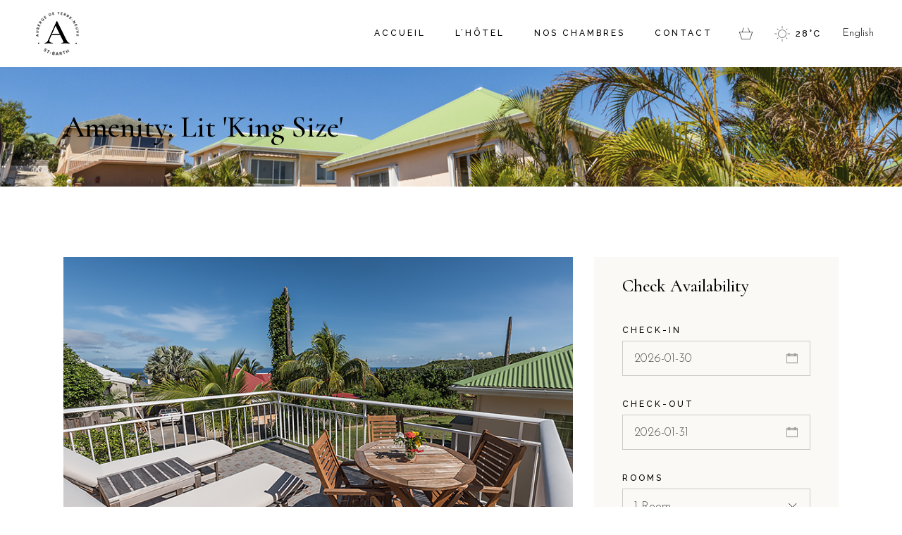

--- FILE ---
content_type: text/html; charset=UTF-8
request_url: https://www.aubergedeterreneuve.com/fr/amenity/lit-king-size/
body_size: 18947
content:
<!DOCTYPE html>
<html lang="fr-FR">
<head>
	<meta charset="UTF-8">
	<meta name="viewport" content="width=device-width, initial-scale=1, user-scalable=yes">
	<link rel="profile" href="https://gmpg.org/xfn/11">
	
	
	<title>Lit &lsquo;King Size&rsquo; &#8211; L&#039;Auberge de Terre Neuve &#8211; Hotel à Saint-Barthélemy</title>
<meta name='robots' content='max-image-preview:large' />
<link rel="alternate" href="https://www.aubergedeterreneuve.com/amenity/king-size-bed/" hreflang="en" />
<link rel="alternate" href="https://www.aubergedeterreneuve.com/fr/amenity/lit-king-size/" hreflang="fr" />
<link rel='dns-prefetch' href='//fonts.googleapis.com' />
<link rel="alternate" type="application/rss+xml" title="L&#039;Auberge de Terre Neuve - Hotel à Saint-Barthélemy &raquo; Flux" href="https://www.aubergedeterreneuve.com/fr/feed/" />
<link rel="alternate" type="application/rss+xml" title="L&#039;Auberge de Terre Neuve - Hotel à Saint-Barthélemy &raquo; Flux des commentaires" href="https://www.aubergedeterreneuve.com/fr/comments/feed/" />
<link rel="alternate" type="application/rss+xml" title="Flux pour L&#039;Auberge de Terre Neuve - Hotel à Saint-Barthélemy &raquo; Lit &#039;King Size&#039; Room Amenity" href="https://www.aubergedeterreneuve.com/fr/amenity/lit-king-size/feed/" />
<style id='wp-img-auto-sizes-contain-inline-css' type='text/css'>
img:is([sizes=auto i],[sizes^="auto," i]){contain-intrinsic-size:3000px 1500px}
/*# sourceURL=wp-img-auto-sizes-contain-inline-css */
</style>
<link rel='stylesheet' id='elegant-icons-css' href='https://www.aubergedeterreneuve.com/wp-content/plugins/alloggio-core/inc/icons/elegant-icons/assets/css/elegant-icons.min.css?ver=36ba6c9b5429df6be6e07fdc8540e8f4' type='text/css' media='all' />
<link rel='stylesheet' id='font-awesome-css' href='https://www.aubergedeterreneuve.com/wp-content/plugins/alloggio-core/inc/icons/font-awesome/assets/css/all.min.css?ver=36ba6c9b5429df6be6e07fdc8540e8f4' type='text/css' media='all' />
<link rel='stylesheet' id='ionicons-css' href='https://www.aubergedeterreneuve.com/wp-content/plugins/alloggio-core/inc/icons/ionicons/assets/css/ionicons.min.css?ver=36ba6c9b5429df6be6e07fdc8540e8f4' type='text/css' media='all' />
<link rel='stylesheet' id='linea-icons-css' href='https://www.aubergedeterreneuve.com/wp-content/plugins/alloggio-core/inc/icons/linea-icons/assets/css/linea-icons.min.css?ver=36ba6c9b5429df6be6e07fdc8540e8f4' type='text/css' media='all' />
<link rel='stylesheet' id='linear-icons-css' href='https://www.aubergedeterreneuve.com/wp-content/plugins/alloggio-core/inc/icons/linear-icons/assets/css/linear-icons.min.css?ver=36ba6c9b5429df6be6e07fdc8540e8f4' type='text/css' media='all' />
<link rel='stylesheet' id='simple-line-icons-css' href='https://www.aubergedeterreneuve.com/wp-content/plugins/alloggio-core/inc/icons/simple-line-icons/assets/css/simple-line-icons.min.css?ver=36ba6c9b5429df6be6e07fdc8540e8f4' type='text/css' media='all' />
<style id='wp-emoji-styles-inline-css' type='text/css'>

	img.wp-smiley, img.emoji {
		display: inline !important;
		border: none !important;
		box-shadow: none !important;
		height: 1em !important;
		width: 1em !important;
		margin: 0 0.07em !important;
		vertical-align: -0.1em !important;
		background: none !important;
		padding: 0 !important;
	}
/*# sourceURL=wp-emoji-styles-inline-css */
</style>
<style id='classic-theme-styles-inline-css' type='text/css'>
/*! This file is auto-generated */
.wp-block-button__link{color:#fff;background-color:#32373c;border-radius:9999px;box-shadow:none;text-decoration:none;padding:calc(.667em + 2px) calc(1.333em + 2px);font-size:1.125em}.wp-block-file__button{background:#32373c;color:#fff;text-decoration:none}
/*# sourceURL=/wp-includes/css/classic-themes.min.css */
</style>
<style id='global-styles-inline-css' type='text/css'>
:root{--wp--preset--aspect-ratio--square: 1;--wp--preset--aspect-ratio--4-3: 4/3;--wp--preset--aspect-ratio--3-4: 3/4;--wp--preset--aspect-ratio--3-2: 3/2;--wp--preset--aspect-ratio--2-3: 2/3;--wp--preset--aspect-ratio--16-9: 16/9;--wp--preset--aspect-ratio--9-16: 9/16;--wp--preset--color--black: #000000;--wp--preset--color--cyan-bluish-gray: #abb8c3;--wp--preset--color--white: #ffffff;--wp--preset--color--pale-pink: #f78da7;--wp--preset--color--vivid-red: #cf2e2e;--wp--preset--color--luminous-vivid-orange: #ff6900;--wp--preset--color--luminous-vivid-amber: #fcb900;--wp--preset--color--light-green-cyan: #7bdcb5;--wp--preset--color--vivid-green-cyan: #00d084;--wp--preset--color--pale-cyan-blue: #8ed1fc;--wp--preset--color--vivid-cyan-blue: #0693e3;--wp--preset--color--vivid-purple: #9b51e0;--wp--preset--gradient--vivid-cyan-blue-to-vivid-purple: linear-gradient(135deg,rgb(6,147,227) 0%,rgb(155,81,224) 100%);--wp--preset--gradient--light-green-cyan-to-vivid-green-cyan: linear-gradient(135deg,rgb(122,220,180) 0%,rgb(0,208,130) 100%);--wp--preset--gradient--luminous-vivid-amber-to-luminous-vivid-orange: linear-gradient(135deg,rgb(252,185,0) 0%,rgb(255,105,0) 100%);--wp--preset--gradient--luminous-vivid-orange-to-vivid-red: linear-gradient(135deg,rgb(255,105,0) 0%,rgb(207,46,46) 100%);--wp--preset--gradient--very-light-gray-to-cyan-bluish-gray: linear-gradient(135deg,rgb(238,238,238) 0%,rgb(169,184,195) 100%);--wp--preset--gradient--cool-to-warm-spectrum: linear-gradient(135deg,rgb(74,234,220) 0%,rgb(151,120,209) 20%,rgb(207,42,186) 40%,rgb(238,44,130) 60%,rgb(251,105,98) 80%,rgb(254,248,76) 100%);--wp--preset--gradient--blush-light-purple: linear-gradient(135deg,rgb(255,206,236) 0%,rgb(152,150,240) 100%);--wp--preset--gradient--blush-bordeaux: linear-gradient(135deg,rgb(254,205,165) 0%,rgb(254,45,45) 50%,rgb(107,0,62) 100%);--wp--preset--gradient--luminous-dusk: linear-gradient(135deg,rgb(255,203,112) 0%,rgb(199,81,192) 50%,rgb(65,88,208) 100%);--wp--preset--gradient--pale-ocean: linear-gradient(135deg,rgb(255,245,203) 0%,rgb(182,227,212) 50%,rgb(51,167,181) 100%);--wp--preset--gradient--electric-grass: linear-gradient(135deg,rgb(202,248,128) 0%,rgb(113,206,126) 100%);--wp--preset--gradient--midnight: linear-gradient(135deg,rgb(2,3,129) 0%,rgb(40,116,252) 100%);--wp--preset--font-size--small: 13px;--wp--preset--font-size--medium: 20px;--wp--preset--font-size--large: 36px;--wp--preset--font-size--x-large: 42px;--wp--preset--spacing--20: 0.44rem;--wp--preset--spacing--30: 0.67rem;--wp--preset--spacing--40: 1rem;--wp--preset--spacing--50: 1.5rem;--wp--preset--spacing--60: 2.25rem;--wp--preset--spacing--70: 3.38rem;--wp--preset--spacing--80: 5.06rem;--wp--preset--shadow--natural: 6px 6px 9px rgba(0, 0, 0, 0.2);--wp--preset--shadow--deep: 12px 12px 50px rgba(0, 0, 0, 0.4);--wp--preset--shadow--sharp: 6px 6px 0px rgba(0, 0, 0, 0.2);--wp--preset--shadow--outlined: 6px 6px 0px -3px rgb(255, 255, 255), 6px 6px rgb(0, 0, 0);--wp--preset--shadow--crisp: 6px 6px 0px rgb(0, 0, 0);}:where(.is-layout-flex){gap: 0.5em;}:where(.is-layout-grid){gap: 0.5em;}body .is-layout-flex{display: flex;}.is-layout-flex{flex-wrap: wrap;align-items: center;}.is-layout-flex > :is(*, div){margin: 0;}body .is-layout-grid{display: grid;}.is-layout-grid > :is(*, div){margin: 0;}:where(.wp-block-columns.is-layout-flex){gap: 2em;}:where(.wp-block-columns.is-layout-grid){gap: 2em;}:where(.wp-block-post-template.is-layout-flex){gap: 1.25em;}:where(.wp-block-post-template.is-layout-grid){gap: 1.25em;}.has-black-color{color: var(--wp--preset--color--black) !important;}.has-cyan-bluish-gray-color{color: var(--wp--preset--color--cyan-bluish-gray) !important;}.has-white-color{color: var(--wp--preset--color--white) !important;}.has-pale-pink-color{color: var(--wp--preset--color--pale-pink) !important;}.has-vivid-red-color{color: var(--wp--preset--color--vivid-red) !important;}.has-luminous-vivid-orange-color{color: var(--wp--preset--color--luminous-vivid-orange) !important;}.has-luminous-vivid-amber-color{color: var(--wp--preset--color--luminous-vivid-amber) !important;}.has-light-green-cyan-color{color: var(--wp--preset--color--light-green-cyan) !important;}.has-vivid-green-cyan-color{color: var(--wp--preset--color--vivid-green-cyan) !important;}.has-pale-cyan-blue-color{color: var(--wp--preset--color--pale-cyan-blue) !important;}.has-vivid-cyan-blue-color{color: var(--wp--preset--color--vivid-cyan-blue) !important;}.has-vivid-purple-color{color: var(--wp--preset--color--vivid-purple) !important;}.has-black-background-color{background-color: var(--wp--preset--color--black) !important;}.has-cyan-bluish-gray-background-color{background-color: var(--wp--preset--color--cyan-bluish-gray) !important;}.has-white-background-color{background-color: var(--wp--preset--color--white) !important;}.has-pale-pink-background-color{background-color: var(--wp--preset--color--pale-pink) !important;}.has-vivid-red-background-color{background-color: var(--wp--preset--color--vivid-red) !important;}.has-luminous-vivid-orange-background-color{background-color: var(--wp--preset--color--luminous-vivid-orange) !important;}.has-luminous-vivid-amber-background-color{background-color: var(--wp--preset--color--luminous-vivid-amber) !important;}.has-light-green-cyan-background-color{background-color: var(--wp--preset--color--light-green-cyan) !important;}.has-vivid-green-cyan-background-color{background-color: var(--wp--preset--color--vivid-green-cyan) !important;}.has-pale-cyan-blue-background-color{background-color: var(--wp--preset--color--pale-cyan-blue) !important;}.has-vivid-cyan-blue-background-color{background-color: var(--wp--preset--color--vivid-cyan-blue) !important;}.has-vivid-purple-background-color{background-color: var(--wp--preset--color--vivid-purple) !important;}.has-black-border-color{border-color: var(--wp--preset--color--black) !important;}.has-cyan-bluish-gray-border-color{border-color: var(--wp--preset--color--cyan-bluish-gray) !important;}.has-white-border-color{border-color: var(--wp--preset--color--white) !important;}.has-pale-pink-border-color{border-color: var(--wp--preset--color--pale-pink) !important;}.has-vivid-red-border-color{border-color: var(--wp--preset--color--vivid-red) !important;}.has-luminous-vivid-orange-border-color{border-color: var(--wp--preset--color--luminous-vivid-orange) !important;}.has-luminous-vivid-amber-border-color{border-color: var(--wp--preset--color--luminous-vivid-amber) !important;}.has-light-green-cyan-border-color{border-color: var(--wp--preset--color--light-green-cyan) !important;}.has-vivid-green-cyan-border-color{border-color: var(--wp--preset--color--vivid-green-cyan) !important;}.has-pale-cyan-blue-border-color{border-color: var(--wp--preset--color--pale-cyan-blue) !important;}.has-vivid-cyan-blue-border-color{border-color: var(--wp--preset--color--vivid-cyan-blue) !important;}.has-vivid-purple-border-color{border-color: var(--wp--preset--color--vivid-purple) !important;}.has-vivid-cyan-blue-to-vivid-purple-gradient-background{background: var(--wp--preset--gradient--vivid-cyan-blue-to-vivid-purple) !important;}.has-light-green-cyan-to-vivid-green-cyan-gradient-background{background: var(--wp--preset--gradient--light-green-cyan-to-vivid-green-cyan) !important;}.has-luminous-vivid-amber-to-luminous-vivid-orange-gradient-background{background: var(--wp--preset--gradient--luminous-vivid-amber-to-luminous-vivid-orange) !important;}.has-luminous-vivid-orange-to-vivid-red-gradient-background{background: var(--wp--preset--gradient--luminous-vivid-orange-to-vivid-red) !important;}.has-very-light-gray-to-cyan-bluish-gray-gradient-background{background: var(--wp--preset--gradient--very-light-gray-to-cyan-bluish-gray) !important;}.has-cool-to-warm-spectrum-gradient-background{background: var(--wp--preset--gradient--cool-to-warm-spectrum) !important;}.has-blush-light-purple-gradient-background{background: var(--wp--preset--gradient--blush-light-purple) !important;}.has-blush-bordeaux-gradient-background{background: var(--wp--preset--gradient--blush-bordeaux) !important;}.has-luminous-dusk-gradient-background{background: var(--wp--preset--gradient--luminous-dusk) !important;}.has-pale-ocean-gradient-background{background: var(--wp--preset--gradient--pale-ocean) !important;}.has-electric-grass-gradient-background{background: var(--wp--preset--gradient--electric-grass) !important;}.has-midnight-gradient-background{background: var(--wp--preset--gradient--midnight) !important;}.has-small-font-size{font-size: var(--wp--preset--font-size--small) !important;}.has-medium-font-size{font-size: var(--wp--preset--font-size--medium) !important;}.has-large-font-size{font-size: var(--wp--preset--font-size--large) !important;}.has-x-large-font-size{font-size: var(--wp--preset--font-size--x-large) !important;}
:where(.wp-block-post-template.is-layout-flex){gap: 1.25em;}:where(.wp-block-post-template.is-layout-grid){gap: 1.25em;}
:where(.wp-block-term-template.is-layout-flex){gap: 1.25em;}:where(.wp-block-term-template.is-layout-grid){gap: 1.25em;}
:where(.wp-block-columns.is-layout-flex){gap: 2em;}:where(.wp-block-columns.is-layout-grid){gap: 2em;}
:root :where(.wp-block-pullquote){font-size: 1.5em;line-height: 1.6;}
/*# sourceURL=global-styles-inline-css */
</style>
<link rel='stylesheet' id='contact-form-7-css' href='https://www.aubergedeterreneuve.com/wp-content/plugins/contact-form-7/includes/css/styles.css?ver=6.1.4' type='text/css' media='all' />
<style id='woocommerce-inline-inline-css' type='text/css'>
.woocommerce form .form-row .required { visibility: visible; }
/*# sourceURL=woocommerce-inline-inline-css */
</style>
<link rel='stylesheet' id='qi-addons-for-elementor-grid-style-css' href='https://www.aubergedeterreneuve.com/wp-content/plugins/qi-addons-for-elementor/assets/css/grid.min.css?ver=1.9.5' type='text/css' media='all' />
<link rel='stylesheet' id='qi-addons-for-elementor-helper-parts-style-css' href='https://www.aubergedeterreneuve.com/wp-content/plugins/qi-addons-for-elementor/assets/css/helper-parts.min.css?ver=1.9.5' type='text/css' media='all' />
<link rel='stylesheet' id='qi-addons-for-elementor-style-css' href='https://www.aubergedeterreneuve.com/wp-content/plugins/qi-addons-for-elementor/assets/css/main.min.css?ver=1.9.5' type='text/css' media='all' />
<link rel='stylesheet' id='swiper-css' href='https://www.aubergedeterreneuve.com/wp-content/plugins/qi-addons-for-elementor/assets/plugins/swiper/8.4.5/swiper.min.css?ver=8.4.5' type='text/css' media='all' />
<link rel='stylesheet' id='alloggio-main-css' href='https://www.aubergedeterreneuve.com/wp-content/themes/alloggio/assets/css/main.min.css?ver=36ba6c9b5429df6be6e07fdc8540e8f4' type='text/css' media='all' />
<link rel='stylesheet' id='alloggio-core-style-css' href='https://www.aubergedeterreneuve.com/wp-content/plugins/alloggio-core/assets/css/alloggio-core.min.css?ver=36ba6c9b5429df6be6e07fdc8540e8f4' type='text/css' media='all' />
<link rel='stylesheet' id='parente2-style-css' href='https://www.aubergedeterreneuve.com/wp-content/themes/alloggio/style.css?ver=36ba6c9b5429df6be6e07fdc8540e8f4' type='text/css' media='all' />
<link rel='stylesheet' id='childe2-style-css' href='https://www.aubergedeterreneuve.com/wp-content/themes/AubergeDeTerraNeuveChlldTheme/style.css?ver=36ba6c9b5429df6be6e07fdc8540e8f4' type='text/css' media='all' />
<link rel='stylesheet' id='magnific-popup-css' href='https://www.aubergedeterreneuve.com/wp-content/themes/alloggio/assets/plugins/magnific-popup/magnific-popup.css?ver=36ba6c9b5429df6be6e07fdc8540e8f4' type='text/css' media='all' />
<link rel='stylesheet' id='alloggio-google-fonts-css' href='https://fonts.googleapis.com/css?family=Raleway%3A300%2C400%2C500%2C700%7CCormorant%3A300%2C400%2C500%2C700%7CJosefin+Sans%3A300%2C400%2C500%2C700&#038;subset=latin-ext&#038;display=swap&#038;ver=1.0.0' type='text/css' media='all' />
<link rel='stylesheet' id='alloggio-style-css' href='https://www.aubergedeterreneuve.com/wp-content/themes/alloggio/style.css?ver=36ba6c9b5429df6be6e07fdc8540e8f4' type='text/css' media='all' />
<style id='alloggio-style-inline-css' type='text/css'>
#qodef-page-footer #qodef-page-footer-top-area .widget { margin-bottom: 5px;}#qodef-page-footer-bottom-area { background-color: #f3ece8!important;}#qodef-fullscreen-area { background-image: url(https://www.aubergedeterreneuve.com/wp-content/uploads/2021/01/fullscreen-menu-bg-ok.png);background-size: cover;}.qodef-page-title { height: 170px;background-image: url(https://www.aubergedeterreneuve.com/wp-content/uploads/2021/09/about-us-contact.jpg);}
/*# sourceURL=alloggio-style-inline-css */
</style>
<script type="text/javascript" src="https://www.aubergedeterreneuve.com/wp-includes/js/jquery/jquery.min.js?ver=3.7.1" id="jquery-core-js"></script>
<script type="text/javascript" src="https://www.aubergedeterreneuve.com/wp-includes/js/jquery/jquery-migrate.min.js?ver=3.4.1" id="jquery-migrate-js"></script>
<script type="text/javascript" src="https://www.aubergedeterreneuve.com/wp-content/plugins/alloggio-core/assets/plugins/datepick/jquery.plugin.min.js?ver=1" id="jquery-plugin-js"></script>
<script type="text/javascript" src="https://www.aubergedeterreneuve.com/wp-content/plugins/alloggio-core/assets/plugins/datepick/jquery.datepick.min.js?ver=1" id="datepick-js"></script>
<script type="text/javascript" src="https://www.aubergedeterreneuve.com/wp-content/themes/AubergeDeTerraNeuveChlldTheme/jquery.datepick-fr.js?ver=1" id="datepick-fr-js"></script>
<script type="text/javascript" src="https://www.aubergedeterreneuve.com/wp-content/plugins/woocommerce/assets/js/jquery-blockui/jquery.blockUI.min.js?ver=2.7.0-wc.10.4.3" id="wc-jquery-blockui-js" defer="defer" data-wp-strategy="defer"></script>
<script type="text/javascript" id="wc-add-to-cart-js-extra">
/* <![CDATA[ */
var wc_add_to_cart_params = {"ajax_url":"/wp-admin/admin-ajax.php","wc_ajax_url":"/?wc-ajax=%%endpoint%%","i18n_view_cart":"Voir le panier","cart_url":"https://www.aubergedeterreneuve.com/checkout/","is_cart":"","cart_redirect_after_add":"no"};
//# sourceURL=wc-add-to-cart-js-extra
/* ]]> */
</script>
<script type="text/javascript" src="https://www.aubergedeterreneuve.com/wp-content/plugins/woocommerce/assets/js/frontend/add-to-cart.min.js?ver=10.4.3" id="wc-add-to-cart-js" defer="defer" data-wp-strategy="defer"></script>
<script type="text/javascript" src="https://www.aubergedeterreneuve.com/wp-content/plugins/woocommerce/assets/js/js-cookie/js.cookie.min.js?ver=2.1.4-wc.10.4.3" id="wc-js-cookie-js" defer="defer" data-wp-strategy="defer"></script>
<script type="text/javascript" id="woocommerce-js-extra">
/* <![CDATA[ */
var woocommerce_params = {"ajax_url":"/wp-admin/admin-ajax.php","wc_ajax_url":"/?wc-ajax=%%endpoint%%","i18n_password_show":"Afficher le mot de passe","i18n_password_hide":"Masquer le mot de passe"};
//# sourceURL=woocommerce-js-extra
/* ]]> */
</script>
<script type="text/javascript" src="https://www.aubergedeterreneuve.com/wp-content/plugins/woocommerce/assets/js/frontend/woocommerce.min.js?ver=10.4.3" id="woocommerce-js" defer="defer" data-wp-strategy="defer"></script>
<script type="text/javascript" src="https://www.aubergedeterreneuve.com/wp-content/plugins/woocommerce/assets/js/select2/select2.full.min.js?ver=4.0.3-wc.10.4.3" id="wc-select2-js" defer="defer" data-wp-strategy="defer"></script>
<link rel="EditURI" type="application/rsd+xml" title="RSD" href="https://www.aubergedeterreneuve.com/xmlrpc.php?rsd" />

<script type="text/javascript">
(function(url){
	if(/(?:Chrome\/26\.0\.1410\.63 Safari\/537\.31|WordfenceTestMonBot)/.test(navigator.userAgent)){ return; }
	var addEvent = function(evt, handler) {
		if (window.addEventListener) {
			document.addEventListener(evt, handler, false);
		} else if (window.attachEvent) {
			document.attachEvent('on' + evt, handler);
		}
	};
	var removeEvent = function(evt, handler) {
		if (window.removeEventListener) {
			document.removeEventListener(evt, handler, false);
		} else if (window.detachEvent) {
			document.detachEvent('on' + evt, handler);
		}
	};
	var evts = 'contextmenu dblclick drag dragend dragenter dragleave dragover dragstart drop keydown keypress keyup mousedown mousemove mouseout mouseover mouseup mousewheel scroll'.split(' ');
	var logHuman = function() {
		if (window.wfLogHumanRan) { return; }
		window.wfLogHumanRan = true;
		var wfscr = document.createElement('script');
		wfscr.type = 'text/javascript';
		wfscr.async = true;
		wfscr.src = url + '&r=' + Math.random();
		(document.getElementsByTagName('head')[0]||document.getElementsByTagName('body')[0]).appendChild(wfscr);
		for (var i = 0; i < evts.length; i++) {
			removeEvent(evts[i], logHuman);
		}
	};
	for (var i = 0; i < evts.length; i++) {
		addEvent(evts[i], logHuman);
	}
})('//www.aubergedeterreneuve.com/?wordfence_lh=1&hid=6B2EE84323EFC5A621C903083085B057');
</script>	<noscript><style>.woocommerce-product-gallery{ opacity: 1 !important; }</style></noscript>
	<meta name="generator" content="Elementor 3.34.4; features: additional_custom_breakpoints; settings: css_print_method-internal, google_font-enabled, font_display-auto">
			<style>
				.e-con.e-parent:nth-of-type(n+4):not(.e-lazyloaded):not(.e-no-lazyload),
				.e-con.e-parent:nth-of-type(n+4):not(.e-lazyloaded):not(.e-no-lazyload) * {
					background-image: none !important;
				}
				@media screen and (max-height: 1024px) {
					.e-con.e-parent:nth-of-type(n+3):not(.e-lazyloaded):not(.e-no-lazyload),
					.e-con.e-parent:nth-of-type(n+3):not(.e-lazyloaded):not(.e-no-lazyload) * {
						background-image: none !important;
					}
				}
				@media screen and (max-height: 640px) {
					.e-con.e-parent:nth-of-type(n+2):not(.e-lazyloaded):not(.e-no-lazyload),
					.e-con.e-parent:nth-of-type(n+2):not(.e-lazyloaded):not(.e-no-lazyload) * {
						background-image: none !important;
					}
				}
			</style>
			<meta name="generator" content="Powered by Slider Revolution 6.7.38 - responsive, Mobile-Friendly Slider Plugin for WordPress with comfortable drag and drop interface." />
<script>function setREVStartSize(e){
			//window.requestAnimationFrame(function() {
				window.RSIW = window.RSIW===undefined ? window.innerWidth : window.RSIW;
				window.RSIH = window.RSIH===undefined ? window.innerHeight : window.RSIH;
				try {
					var pw = document.getElementById(e.c).parentNode.offsetWidth,
						newh;
					pw = pw===0 || isNaN(pw) || (e.l=="fullwidth" || e.layout=="fullwidth") ? window.RSIW : pw;
					e.tabw = e.tabw===undefined ? 0 : parseInt(e.tabw);
					e.thumbw = e.thumbw===undefined ? 0 : parseInt(e.thumbw);
					e.tabh = e.tabh===undefined ? 0 : parseInt(e.tabh);
					e.thumbh = e.thumbh===undefined ? 0 : parseInt(e.thumbh);
					e.tabhide = e.tabhide===undefined ? 0 : parseInt(e.tabhide);
					e.thumbhide = e.thumbhide===undefined ? 0 : parseInt(e.thumbhide);
					e.mh = e.mh===undefined || e.mh=="" || e.mh==="auto" ? 0 : parseInt(e.mh,0);
					if(e.layout==="fullscreen" || e.l==="fullscreen")
						newh = Math.max(e.mh,window.RSIH);
					else{
						e.gw = Array.isArray(e.gw) ? e.gw : [e.gw];
						for (var i in e.rl) if (e.gw[i]===undefined || e.gw[i]===0) e.gw[i] = e.gw[i-1];
						e.gh = e.el===undefined || e.el==="" || (Array.isArray(e.el) && e.el.length==0)? e.gh : e.el;
						e.gh = Array.isArray(e.gh) ? e.gh : [e.gh];
						for (var i in e.rl) if (e.gh[i]===undefined || e.gh[i]===0) e.gh[i] = e.gh[i-1];
											
						var nl = new Array(e.rl.length),
							ix = 0,
							sl;
						e.tabw = e.tabhide>=pw ? 0 : e.tabw;
						e.thumbw = e.thumbhide>=pw ? 0 : e.thumbw;
						e.tabh = e.tabhide>=pw ? 0 : e.tabh;
						e.thumbh = e.thumbhide>=pw ? 0 : e.thumbh;
						for (var i in e.rl) nl[i] = e.rl[i]<window.RSIW ? 0 : e.rl[i];
						sl = nl[0];
						for (var i in nl) if (sl>nl[i] && nl[i]>0) { sl = nl[i]; ix=i;}
						var m = pw>(e.gw[ix]+e.tabw+e.thumbw) ? 1 : (pw-(e.tabw+e.thumbw)) / (e.gw[ix]);
						newh =  (e.gh[ix] * m) + (e.tabh + e.thumbh);
					}
					var el = document.getElementById(e.c);
					if (el!==null && el) el.style.height = newh+"px";
					el = document.getElementById(e.c+"_wrapper");
					if (el!==null && el) {
						el.style.height = newh+"px";
						el.style.display = "block";
					}
				} catch(e){
					console.log("Failure at Presize of Slider:" + e)
				}
			//});
		  };</script>
		<style type="text/css" id="wp-custom-css">
			.gform_wrapper.gravity-theme .ginput_container_date input{
	width:250px;!improtant;
}		</style>
		</head>
<body class="archive tax-amenity term-lit-king-size term-211 wp-theme-alloggio wp-child-theme-AubergeDeTerraNeuveChlldTheme theme-alloggio qode-framework-1.2.3 woocommerce-no-js qodef-qi--no-touch qi-addons-for-elementor-1.9.5 qodef-back-to-top--enabled  qodef-content-grid-1300 qodef-header--standard qodef-header-appearance--fixed qodef-mobile-header--standard qodef-drop-down-second--full-width qodef-drop-down-second--animate-height alloggio-core-1.3.3 aubergedeterraneuvechlldtheme-child-1.0 alloggio-1.11.1 qodef-header-standard--right qodef-search--covers-header elementor-default elementor-kit-4305" itemscope itemtype="https://schema.org/WebPage">
		<div id="qodef-page-wrapper" class="">
		<header id="qodef-page-header">
		<div id="qodef-page-header-inner" >
		<a itemprop="url" class="qodef-header-logo-link qodef-height--set" href="https://www.aubergedeterreneuve.com/" style="height:64px" rel="home">
	<img width="81" height="64" src="https://www.aubergedeterreneuve.com/wp-content/uploads/2021/06/logo-cercle-new-1.png" class="qodef-header-logo-image qodef--main" alt="logo main" itemprop="image" />	<img width="75" height="71" src="https://www.aubergedeterreneuve.com/wp-content/uploads/2021/01/logo-rond.png" class="qodef-header-logo-image qodef--dark" alt="logo dark" itemprop="image" />	<img width="220" height="71" src="https://www.aubergedeterreneuve.com/wp-content/uploads/2020/04/logo-white.png" class="qodef-header-logo-image qodef--light" alt="logo light" itemprop="image" /></a>	<nav class="qodef-header-navigation" role="navigation" aria-label="Top Menu">
		<ul id="menu-main-menu-fr-1" class="menu"><li class="menu-item menu-item-type-custom menu-item-object-custom menu-item-home menu-item-4667"><a href="https://www.aubergedeterreneuve.com/fr"><span class="qodef-menu-item-text">Accueil</span></a></li>
<li class="menu-item menu-item-type-custom menu-item-object-custom menu-item-4670"><a href="https://www.aubergedeterreneuve.com/fr/a-propos-de-nous/"><span class="qodef-menu-item-text">L&rsquo;hôtel</span></a></li>
<li class="menu-item menu-item-type-custom menu-item-object-custom menu-item-has-children menu-item-4516 qodef-menu-item--narrow"><a href="https://www.aubergedeterreneuve.com/fr/room/"><span class="qodef-menu-item-text">Nos chambres</span></a>
<div class="qodef-drop-down-second"><div class="qodef-drop-down-second-inner"><ul class="sub-menu">
	<li class="menu-item menu-item-type-custom menu-item-object-custom menu-item-4517"><a href="https://www.aubergedeterreneuve.com/fr/room/fr-sea-view-rooms/"><span class="qodef-menu-item-text">Chambres vue mer</span></a></li>
	<li class="menu-item menu-item-type-custom menu-item-object-custom menu-item-4669"><a href="https://www.aubergedeterreneuve.com/fr/room/chambres-vue-jardin/"><span class="qodef-menu-item-text">Chambres vue jardin</span></a></li>
</ul></div></div>
</li>
<li class="menu-item menu-item-type-custom menu-item-object-custom menu-item-4673"><a href="https://www.aubergedeterreneuve.com/fr/contact-2/"><span class="qodef-menu-item-text">Contact</span></a></li>
</ul>	</nav>
	<div class="qodef-widget-holder qodef--one">
		<div id="alloggio_core_woo_side_area_cart-2" class="widget widget_alloggio_core_woo_side_area_cart qodef-header-widget-area-one" data-area="header-widget-one">			<div class="qodef-woo-side-area-cart qodef-m" >
				<div class="qodef-woo-side-area-cart-inner qodef-m-inner">
											<a itemprop="url" class="qodef-m-opener" href="https://www.aubergedeterreneuve.com/cart/">
	<span class="qodef-m-opener-icon"><span class="qodef-icon-linea-icons icon-ecommerce-basket" ></span></span>
	</a>						<div class="qodef-m-content">
	<h4 class="qodef-m-posts-not-found qodef-grid-item">No items in the cart.</h4><a class="qodef-m-close" href="#">
	<span class="qodef-m-lines"><span class="qodef-m-line qodef--1"></span><span class="qodef-m-line qodef--2"></span></span>
</a></div>									</div>
			</div>
			</div><div id="alloggio_core_weather-2" class="widget widget_alloggio_core_weather qodef-header-widget-area-one" data-area="header-widget-one"><div class="qodef-weather-widget qodef-m qodef-layout--simple qodef-show--1">
	<div class="qodef-m-inner">
		<span class="qodef-m-weather-icon qodef--clear"></span>	<div class="qodef-m-temperature">28<sup>°</sup>C</div></div>
</div></div><div id="polylang-6" class="widget widget_polylang qodef-header-widget-area-one" data-area="header-widget-one"><ul>
	<li class="lang-item lang-item-106 lang-item-en lang-item-first"><a lang="en-US" hreflang="en-US" href="https://www.aubergedeterreneuve.com/amenity/king-size-bed/">English</a></li>
</ul>
</div>	</div>
	</div>
	</header><header id="qodef-page-mobile-header">
		<div id="qodef-page-mobile-header-inner" >
		<a itemprop="url" class="qodef-mobile-header-logo-link" href="https://www.aubergedeterreneuve.com/" style="height:38px" rel="home">
	<img loading="lazy" width="75" height="71" src="https://www.aubergedeterreneuve.com/wp-content/uploads/2021/01/logo-rond.png" class="qodef-header-logo-image qodef--main" alt="logo main" itemprop="image" />	</a><a href="javascript:void(0)"  class="qodef-opener-icon qodef-m qodef-source--predefined qodef-mobile-header-opener"  >
	<span class="qodef-m-icon qodef--open">
		<span class="qodef-m-lines"><span class="qodef-m-line qodef--1"></span><span class="qodef-m-line qodef--2"></span><span class="qodef-m-line qodef--3"></span></span>	</span>
			<span class="qodef-m-icon qodef--close">
			<span class="qodef-m-lines"><span class="qodef-m-line qodef--1"></span><span class="qodef-m-line qodef--2"></span><span class="qodef-m-line qodef--3"></span></span>		</span>
		</a>	<nav class="qodef-mobile-header-navigation" role="navigation" aria-label="Mobile Menu">
		<ul id="menu-main-menu-fr-3" class="qodef-content-grid"><li class="menu-item menu-item-type-custom menu-item-object-custom menu-item-home menu-item-4667"><a href="https://www.aubergedeterreneuve.com/fr"><span class="qodef-menu-item-text">Accueil</span></a></li>
<li class="menu-item menu-item-type-custom menu-item-object-custom menu-item-4670"><a href="https://www.aubergedeterreneuve.com/fr/a-propos-de-nous/"><span class="qodef-menu-item-text">L&rsquo;hôtel</span></a></li>
<li class="menu-item menu-item-type-custom menu-item-object-custom menu-item-has-children menu-item-4516 qodef-menu-item--narrow"><a href="https://www.aubergedeterreneuve.com/fr/room/"><span class="qodef-menu-item-text">Nos chambres</span></a>
<div class="qodef-drop-down-second"><div class="qodef-drop-down-second-inner"><ul class="sub-menu">
	<li class="menu-item menu-item-type-custom menu-item-object-custom menu-item-4517"><a href="https://www.aubergedeterreneuve.com/fr/room/fr-sea-view-rooms/"><span class="qodef-menu-item-text">Chambres vue mer</span></a></li>
	<li class="menu-item menu-item-type-custom menu-item-object-custom menu-item-4669"><a href="https://www.aubergedeterreneuve.com/fr/room/chambres-vue-jardin/"><span class="qodef-menu-item-text">Chambres vue jardin</span></a></li>
</ul></div></div>
</li>
<li class="menu-item menu-item-type-custom menu-item-object-custom menu-item-4673"><a href="https://www.aubergedeterreneuve.com/fr/contact-2/"><span class="qodef-menu-item-text">Contact</span></a></li>
</ul>	</nav>
	</div>
	</header>		<div id="qodef-page-outer">
			<div class="qodef-page-title qodef-m qodef-title--standard qodef-alignment--left qodef-vertical-alignment--header-bottom qodef--has-image">
		<div class="qodef-m-inner">
		<div class="qodef-m-content qodef-content-grid ">
    <h2 class="qodef-m-title entry-title">
        Amenity: Lit &#039;King Size&#039;    </h2>
    </div>	</div>
	</div>			<div id="qodef-page-inner" class="qodef-content-grid"><main id="qodef-page-content" class="qodef-grid qodef-layout--template qodef-gutter--normal">
	<div class="qodef-grid-inner clear">
		<div class="qodef-grid-item qodef-page-content-section qodef-col--8">
	<div class="qodef-shortcode qodef-m  qodef-room-list qodef-layout--standard   qodef-grid qodef-layout--columns  qodef-gutter--normal qodef-col-num--1 qodef-item-layout--standard qodef-pagination--on qodef-pagination-type--load-more qodef-responsive--predefined" data-options="{&quot;plugin&quot;:&quot;alloggio_core&quot;,&quot;module&quot;:&quot;post-types\/room\/shortcodes&quot;,&quot;shortcode&quot;:&quot;room-list&quot;,&quot;post_type&quot;:&quot;room&quot;,&quot;next_page&quot;:&quot;2&quot;,&quot;max_pages_num&quot;:1,&quot;posts_per_page&quot;:&quot;10&quot;,&quot;orderby&quot;:&quot;date&quot;,&quot;order&quot;:&quot;DESC&quot;,&quot;additional_params&quot;:&quot;tax&quot;,&quot;tax&quot;:&quot;amenity&quot;,&quot;tax_slug&quot;:&quot;lit-king-size&quot;,&quot;behavior&quot;:&quot;columns&quot;,&quot;images_proportion&quot;:&quot;full&quot;,&quot;columns&quot;:&quot;1&quot;,&quot;columns_responsive&quot;:&quot;predefined&quot;,&quot;columns_1440&quot;:&quot;3&quot;,&quot;columns_1366&quot;:&quot;3&quot;,&quot;columns_1024&quot;:&quot;3&quot;,&quot;columns_768&quot;:&quot;3&quot;,&quot;columns_680&quot;:&quot;3&quot;,&quot;columns_480&quot;:&quot;3&quot;,&quot;space&quot;:&quot;normal&quot;,&quot;layout&quot;:&quot;standard&quot;,&quot;title_tag&quot;:&quot;h3&quot;,&quot;excerpt_length&quot;:&quot;180&quot;,&quot;pagination_type&quot;:&quot;load-more&quot;,&quot;object_class_name&quot;:&quot;AlloggioCoreRoomListShortcode&quot;,&quot;additional_query_args&quot;:{&quot;tax_query&quot;:[{&quot;taxonomy&quot;:&quot;amenity&quot;,&quot;field&quot;:&quot;slug&quot;,&quot;terms&quot;:&quot;lit-king-size&quot;}]},&quot;unique&quot;:&quot;1&quot;,&quot;item_classes&quot;:&quot;qodef-e qodef-room-list-item qodef-grid-item&quot;,&quot;space_value&quot;:15}">	<div class="qodef-grid-inner clear">		<article class="qodef-e qodef-room-list-item qodef-grid-item qodef-item--full" >	<div class="qodef-e-inner">		<div class="qodef-e-media">				<div class="qodef-e-media-image" data-swiper-parallax="27%">		<a itemprop="url" href="https://www.aubergedeterreneuve.com/fr/room/chambres-vue-jardin/">			<img loading="lazy" width="800" height="530" src="https://www.aubergedeterreneuve.com/wp-content/uploads/2020/03/garden-view-04-3.jpg" class="attachment-full size-full" alt="" decoding="async" srcset="https://www.aubergedeterreneuve.com/wp-content/uploads/2020/03/garden-view-04-3.jpg 800w, https://www.aubergedeterreneuve.com/wp-content/uploads/2020/03/garden-view-04-3-600x398.jpg 600w, https://www.aubergedeterreneuve.com/wp-content/uploads/2020/03/garden-view-04-3-300x199.jpg 300w, https://www.aubergedeterreneuve.com/wp-content/uploads/2020/03/garden-view-04-3-768x509.jpg 768w" sizes="(max-width: 800px) 100vw, 800px" />		</a>	</div>				<span class="qodef-e-price">		<span class="qodef-e-price-label">from</span>		<span class="qodef-e-price-value">&euro;150</span>	</span>		</div>		<div class="qodef-e-content">			<div class="qodef-e-content-text">				<h3 itemprop="name" class="qodef-e-title entry-title" >	<a itemprop="url" href="https://www.aubergedeterreneuve.com/fr/room/chambres-vue-jardin/">		Chambres vue jardin	</a></h3>						<p itemprop="description" class="qodef-e-excerpt">Les chambres &lsquo;Vue jardin&rsquo; , considérée comme un des meilleur offres rapport qualité prix de l’île, offrent le plaisir du plein pied, le patio s’ouvrant sur un j</p>					<div class="qodef-e-button">	<a class="qodef-shortcode qodef-m  qodef-button qodef-layout--textual qodef-size--normal qodef-html--link" href="https://www.aubergedeterreneuve.com/fr/room/chambres-vue-jardin/" target="_self"  >	<span class="qodef-m-text">Book Now</span>	<span class="qodef-m-plus"></span></a>		</div>			</div>			<div class="qodef-e-content-info">				<div class="qodef-e-info-items">						<span class="qodef-e-room-size">60m2</span>						<span class="qodef-e-capacity">1-4 person</span>				</div>					<div class="qodef-e-amenity-items">						<div class="qodef-e-amenity-item qodef-ei">					<div class="qodef-ei-link">						<span class="qodef-ei-svg">							<svg class="qodef-ei-svg-icon qodef--air-condition" xmlns="http://www.w3.org/2000/svg" xmlns:xlink="http://www.w3.org/1999/xlink" x="0px" y="0px" width="24" viewBox="0 0 24 20" enable-background="new 0 0 24 20" xml:space="preserve"><g><path d="M21.5,12.5h-19c-1.1,0-2-0.9-2-2v-9c0-0.6,0.4-1,1-1h21c0.6,0,1,0.4,1,1v9C23.5,11.6,22.6,12.5,21.5,12.5z"/><line x1="0.5" y1="6.5" x2="23.5" y2="6.5"/><path d="M18.5,9.5h-13c-0.6,0-1,0.4-1,1v2h15v-2C19.5,9.9,19.1,9.5,18.5,9.5z"/><path d="M17.5,15.5c0,2,2,4,4,4"/><path d="M6.5,15.5c0,2-2,4-4,4"/><circle cx="3.5" cy="3.5" r="0.5"/><circle cx="5.5" cy="3.5" r="0.5"/></g></svg>						</span>					</div>				</div>									<div class="qodef-e-amenity-item qodef-ei">					<div class="qodef-ei-link">						<span class="qodef-ei-svg">							<svg class="qodef-ei-svg-icon qodef--map" xmlns="http://www.w3.org/2000/svg" xmlns:xlink="http://www.w3.org/1999/xlink" x="0px" y="0px" width="22.5" viewBox="0 0 22.5 22" xml:space="preserve"><g><path d="M0.5,1.9v14.9c0,0.4,0.2,0.7,0.5,0.9l6.5,3.5c0.3,0.1,0.6,0.1,0.9,0l5.7-3.5c0.3-0.2,0.6-0.2,0.9,0l5.7,3c0.6,0.3,1.4-0.2,1.4-0.9V4.2c0-0.4-0.2-0.8-0.6-0.9l-6.5-2.6c-0.2-0.1-0.5-0.1-0.7,0L8.3,3.3c-0.2,0.1-0.5,0.1-0.7,0L1.8,1C1.2,0.8,0.5,1.2,0.5,1.9z"/><line x1="8" y1="21.5" x2="8" y2="3.5"/><line x1="14.5" y1="17.5" x2="14.5" y2="0.5"/></g></svg>						</span>					</div>				</div>									<div class="qodef-e-amenity-item qodef-ei">					<div class="qodef-ei-link">						<span class="qodef-ei-svg">							<svg class="qodef-ei-svg-icon qodef--restaurant" xmlns="http://www.w3.org/2000/svg" xmlns:xlink="http://www.w3.org/1999/xlink" x="0px" y="0px" width="17" viewBox="0 0 17 24" xml:space="preserve"><g><path d="M8.5,0.5v7.7c0,0.9-0.6,1.8-1.5,2.1l0,0c-0.9,0.3-1.5,1.1-1.5,2.1v9.9c0,0.6-0.4,1-1,1l0,0c-0.6,0-1-0.4-1-1v-9.9c0-0.9-0.6-1.8-1.5-2.1l0,0C1.1,10,0.5,9.1,0.5,8.2V0.5"/><line x1="4.5" y1="0.5" x2="4.5" y2="8.5"/><path d="M15.5,0.5L15.5,0.5c-1.7,0-3,1.3-3,3v7.4c0,0.9,1.1,1.8,2,2.1l0,0v9.4c0,0.5,0.3,1,0.8,1c0.6,0.1,1.2-0.4,1.2-1V13V1.5C16.5,0.9,16.1,0.5,15.5,0.5z"/></g></svg>						</span>					</div>				</div>									<div class="qodef-e-amenity-item qodef-ei">					<div class="qodef-ei-link">						<span class="qodef-ei-svg">							<svg class="qodef-ei-svg-icon qodef--king-bed" xmlns="http://www.w3.org/2000/svg" xmlns:xlink="http://www.w3.org/1999/xlink" x="0px" y="0px" width="24" viewBox="0 0 24 15" xml:space="preserve"><g><path d="M23.5,12.5h-23v-4c0-0.6,0.4-1,1-1h21c0.6,0,1,0.4,1,1V12.5z"/><path d="M21.5,7.5h-19v-5c0-1.1,0.9-2,2-2h15c1.1,0,2,0.9,2,2V7.5z"/><path d="M10.5,7.5h-5v-3c0-0.6,0.4-1,1-1h3c0.6,0,1,0.4,1,1V7.5z"/><path d="M18.5,7.5h-5v-3c0-0.6,0.4-1,1-1h3c0.6,0,1,0.4,1,1V7.5z"/><line x1="1.5" y1="12.5" x2="1.5" y2="14.5"/><line x1="22.5" y1="12.5" x2="22.5" y2="14.5"/></g></svg>						</span>					</div>				</div>									<div class="qodef-e-amenity-item qodef-ei">					<div class="qodef-ei-link">						<span class="qodef-ei-svg">							<svg class="qodef-ei-svg-icon qodef--crib" xmlns="http://www.w3.org/2000/svg" xmlns:xlink="http://www.w3.org/1999/xlink" x="0px" y="0px" width="22" viewBox="0 0 22 16.3" enable-background="new 0 0 22 16.3" xml:space="preserve"><g><path d="M21.5,13.8h-21v-2c0-0.5,0.4-1,1-1h19.1c0.5,0,1,0.4,1,1V13.8z"/><line x1="1.5" y1="13.8" x2="1.5" y2="15.8"/><line x1="20.5" y1="13.8" x2="20.5" y2="15.8"/><line x1="0.5" y1="11.8" x2="0.5" y2="0.7"/><line x1="21.5" y1="11.8" x2="21.5" y2="0.5"/><line x1="18.5" y1="10.8" x2="18.5" y2="4.5"/><line x1="15.5" y1="10.8" x2="15.5" y2="4.5"/><line x1="6.5" y1="10.8" x2="6.5" y2="4.5"/><line x1="9.5" y1="10.8" x2="9.5" y2="4.5"/><line x1="3.5" y1="10.8" x2="3.5" y2="4.5"/><line x1="12.5" y1="10.8" x2="12.5" y2="4.5"/><line x1="0.5" y1="4.5" x2="21.5" y2="4.5"/></g></svg>						</span>					</div>				</div>									<div class="qodef-e-amenity-item qodef-ei">					<div class="qodef-ei-link">						<span class="qodef-ei-svg">							<svg class="qodef-ei-svg-icon qodef--rent-a-car" xmlns="http://www.w3.org/2000/svg" xmlns:xlink="http://www.w3.org/1999/xlink" x="0px" y="0px" width="24" viewBox="0 0 24 11" xml:space="preserve"><g><line x1="16.5" y1="8.5" x2="6.5" y2="8.5"/><path d="M2.5,8.5h-1c-0.9,0-1-0.8-1-1.8v0c0-0.9,0.6-1.7,1.3-1.8L6.1,4c0.2,0,0.4-0.2,0.5-0.3l1.9-2.2c0.6-0.6,1.3-1,2.1-1h9.1c0.4,0,0.7,0.2,0.9,0.5l2.8,4.2c0.1,0.2,0.2,0.3,0.2,0.6v1.7c0,0.6-0.5,1-1,1h-0.8h-1.2"/><circle cx="18.5" cy="8.5" r="2"/><circle cx="4.5" cy="8.5" r="2"/></g></svg>						</span>					</div>				</div>									<div class="qodef-e-amenity-item qodef-ei">					<div class="qodef-ei-link">						<span class="qodef-ei-svg">							<svg class="qodef-ei-svg-icon qodef--cleaning" xmlns="http://www.w3.org/2000/svg" xmlns:xlink="http://www.w3.org/1999/xlink" x="0px" y="0px" width="13" viewBox="0 0 13 24" enable-background="new 0 0 13 24" xml:space="preserve"><path d="M10.5,23.5h-10c1,0,2-1.4,2-3v-4c0-2.8,2.2-5,5-5l0,0c2.8,0,5,2.2,5,5v4C12.5,21.9,12.5,23.5,10.5,23.5z"/><line x1="7.5" y1="0.5" x2="7.5" y2="11.5"/><path d="M5.8,17.5c0,0,0.3,5-0.7,5.8"/><line x1="8.8" y1="17.5" x2="8.8" y2="23"/></svg>						</span>					</div>				</div>									<div class="qodef-e-amenity-item qodef-ei">					<div class="qodef-ei-link">						<span class="qodef-ei-svg">							<svg class="qodef-ei-svg-icon qodef--minibar" xmlns="http://www.w3.org/2000/svg" xmlns:xlink="http://www.w3.org/1999/xlink" x="0px" y="0px" width="15.6" viewBox="0 0 15.6 19" xml:space="preserve"><path d="M15.1,1.6v14.6c0,0.6-0.5,1.1-1.1,1.1H1.6c-0.6,0-1.1-0.5-1.1-1.1V1.6C0.5,1,1,0.5,1.6,0.5H14C14.6,0.5,15.1,1,15.1,1.6z"/><line x1="12.9" y1="17.4" x2="12.9" y2="18.5"/><path d="M11.8,8.6c0-1.8,1.4-3.4,3.4-4.1v8.2C13.1,12,11.8,10.4,11.8,8.6z"/></svg>						</span>					</div>				</div>									<div class="qodef-e-amenity-item qodef-ei">					<div class="qodef-ei-link">						<span class="qodef-ei-svg">							<svg class="qodef-ei-svg-icon qodef--airport" xmlns="http://www.w3.org/2000/svg" xmlns:xlink="http://www.w3.org/1999/xlink" x="0px" y="0px" width="27" viewBox="0 0 27 12.2" enable-background="new 0 0 27 12.2" xml:space="preserve"><path d="M22.4,1.3l-7.3,3.4L7.9,0.6L6,1.5l4.9,5.2L6.3,8.8L2.4,6.9l-1.5,1l4.9,3.7L15,8.5l11-5.1c0.5-0.2,0.7-0.9,0.3-1.3C25.3,1,23.7,0.7,22.4,1.3z"/></svg>						</span>					</div>				</div>									<div class="qodef-e-amenity-item qodef-ei">					<div class="qodef-ei-link">						<span class="qodef-ei-svg">							<svg class="qodef-ei-svg-icon qodef--parking" xmlns="http://www.w3.org/2000/svg" xmlns:xlink="http://www.w3.org/1999/xlink" x="0px" y="0px" width="17" viewBox="0 0 17 19" xml:space="preserve"><g><path d="M15.4,18.5H1.6c-0.6,0-1.1-0.5-1.1-1.1V1.6C0.5,1,1,0.5,1.6,0.5h13.7c0.6,0,1.1,0.5,1.1,1.1v15.7C16.5,18,16,18.5,15.4,18.5z"/><g><line x1="5.4" y1="4.3" x2="5.4" y2="14.8"/><path d="M5.4,11.3h2.6c1.9,0,3.5-1.6,3.5-3.5l0,0c0-1.9-1.6-3.5-3.5-3.5H5.4V11.3z"/></g></g></svg>						</span>					</div>				</div>									<div class="qodef-e-amenity-item qodef-ei">					<div class="qodef-ei-link">						<span class="qodef-ei-svg">							<svg class="qodef-ei-svg-icon qodef--hair-dryer" xmlns="http://www.w3.org/2000/svg" xmlns:xlink="http://www.w3.org/1999/xlink" x="0px" y="0px" width="22" viewBox="0 0 22 23" enable-background="new 0 0 22 23" xml:space="preserve"><g><path d="M20.5,3.5h-5C14.2,3.5,13,3,12,2.1c-1.5-1.3-3.6-1.9-5.8-1.5c-2.8,0.5-5,2.7-5.5,5.5c-0.9,4.5,2.5,8.4,6.9,8.4c1.7,0,3.2-0.6,4.4-1.6c1.1-0.9,2.4-1.4,3.8-1.4h4.8c0.6,0,1-0.4,1-1v-6C21.5,3.9,21.1,3.5,20.5,3.5z"/><path d="M10.5,13.8v7.7c0,0.5-0.5,1-1,1h-2c-0.6,0-1-0.4-1-1C6.4,18.1,5.9,16,4.8,14"/><circle cx="7.5" cy="7.5" r="3"/></g></svg>						</span>					</div>				</div>									<div class="qodef-e-amenity-item qodef-ei">					<div class="qodef-ei-link">						<span class="qodef-ei-svg">							<svg class="qodef-ei-svg-icon qodef--cleaning" xmlns="http://www.w3.org/2000/svg" xmlns:xlink="http://www.w3.org/1999/xlink" x="0px" y="0px" width="13" viewBox="0 0 13 24" enable-background="new 0 0 13 24" xml:space="preserve"><path d="M10.5,23.5h-10c1,0,2-1.4,2-3v-4c0-2.8,2.2-5,5-5l0,0c2.8,0,5,2.2,5,5v4C12.5,21.9,12.5,23.5,10.5,23.5z"/><line x1="7.5" y1="0.5" x2="7.5" y2="11.5"/><path d="M5.8,17.5c0,0,0.3,5-0.7,5.8"/><line x1="8.8" y1="17.5" x2="8.8" y2="23"/></svg>						</span>					</div>				</div>									<div class="qodef-e-amenity-item qodef-ei">					<div class="qodef-ei-link">						<span class="qodef-ei-svg">							<svg class="qodef-ei-svg-icon qodef--towel" xmlns="http://www.w3.org/2000/svg" xmlns:xlink="http://www.w3.org/1999/xlink" x="0px" y="0px" width="21.1" viewBox="0 0 21.1 19.5" xml:space="preserve"><g><path d="M18.2,19H5.6v-3.4h-3V2.2c0-0.9,0.8-1.7,1.7-1.7h12.2c0.9,0,1.7,0.8,1.7,1.7V19z"/><path d="M5.4,15.6h9.2V2.2c0-1,0.8-1.7,1.7-1.7h0.2"/><line x1="2.6" y1="11.4" x2="14.6" y2="11.4"/><line x1="0.5" y1="2.6" x2="2.4" y2="2.6"/><line x1="14.9" y1="2.6" x2="20.6" y2="2.6"/></g></svg>						</span>					</div>				</div>									<div class="qodef-e-amenity-item qodef-ei">					<div class="qodef-ei-link">						<span class="qodef-ei-svg">							<svg class="qodef-ei-svg-icon qodef--tv" xmlns="http://www.w3.org/2000/svg" xmlns:xlink="http://www.w3.org/1999/xlink" x="0px" y="0px" width="24" viewBox="0 0 24 19" xml:space="preserve"><g><g><path d="M22.5,15.5h-21c-0.6,0-1-0.4-1-1v-13c0-0.6,0.4-1,1-1h21c0.6,0,1,0.4,1,1v13C23.5,15.1,23.1,15.5,22.5,15.5z"/><polyline points="19.5,18.5 17.5,15.5 6.5,15.5 4.5,18.5"/></g><line x1="4.5" y1="3.5" x2="2.5" y2="5.5"/><line x1="8.5" y1="3.5" x2="2.5" y2="9.5"/></g></svg>						</span>					</div>				</div>									<div class="qodef-e-amenity-item qodef-ei">					<div class="qodef-ei-link">						<span class="qodef-ei-svg">							<svg class="qodef-ei-svg-icon qodef--wifi" xmlns="http://www.w3.org/2000/svg" xmlns:xlink="http://www.w3.org/1999/xlink" x="0px" y="0px" width="22.3" viewBox="0 0 22.3 18" xml:space="preserve"><g><path d="M0.5,4.9C3.2,2.2,7,0.5,11.1,0.5s7.9,1.7,10.6,4.4"/><path d="M19,7.7c-2-2-4.8-3.3-7.9-3.3S5.3,5.7,3.3,7.7"/><path d="M16.2,10.5c-1.3-1.3-3.1-2.1-5.1-2.1s-3.8,0.8-5.1,2.1"/><circle cx="11.1" cy="15.6" r="2"/></g></svg>						</span>					</div>				</div>						</div>			</div>		</div>	</div></article><article class="qodef-e qodef-room-list-item qodef-grid-item qodef-item--full" >	<div class="qodef-e-inner">		<div class="qodef-e-media">				<div class="qodef-e-media-image" data-swiper-parallax="27%">		<a itemprop="url" href="https://www.aubergedeterreneuve.com/fr/room/fr-sea-view-rooms/">			<img loading="lazy" width="800" height="530" src="https://www.aubergedeterreneuve.com/wp-content/uploads/2020/03/seavieaw-10-1-1.jpg" class="attachment-full size-full" alt="" decoding="async" srcset="https://www.aubergedeterreneuve.com/wp-content/uploads/2020/03/seavieaw-10-1-1.jpg 800w, https://www.aubergedeterreneuve.com/wp-content/uploads/2020/03/seavieaw-10-1-1-600x398.jpg 600w, https://www.aubergedeterreneuve.com/wp-content/uploads/2020/03/seavieaw-10-1-1-300x199.jpg 300w, https://www.aubergedeterreneuve.com/wp-content/uploads/2020/03/seavieaw-10-1-1-768x509.jpg 768w" sizes="(max-width: 800px) 100vw, 800px" />		</a>	</div>				<span class="qodef-e-price">		<span class="qodef-e-price-label">from</span>		<span class="qodef-e-price-value">&euro;190</span>	</span>		</div>		<div class="qodef-e-content">			<div class="qodef-e-content-text">				<h3 itemprop="name" class="qodef-e-title entry-title" >	<a itemprop="url" href="https://www.aubergedeterreneuve.com/fr/room/fr-sea-view-rooms/">		Chambres vue mer	</a></h3>						<p itemprop="description" class="qodef-e-excerpt">Rénovées recememment, les chambres &#039;Vue mer&#039; offrent, comme leur nom l&#039;indique, une vue panoramique sur la mer et  les îlets de Bonhomme, Pelé et Boulanger . La grande terras</p>					<div class="qodef-e-button">	<a class="qodef-shortcode qodef-m  qodef-button qodef-layout--textual qodef-size--normal qodef-html--link" href="https://www.aubergedeterreneuve.com/fr/room/fr-sea-view-rooms/" target="_self"  >	<span class="qodef-m-text">Book Now</span>	<span class="qodef-m-plus"></span></a>		</div>			</div>			<div class="qodef-e-content-info">				<div class="qodef-e-info-items">						<span class="qodef-e-room-size">60m2</span>						<span class="qodef-e-capacity">1-3 person</span>				</div>					<div class="qodef-e-amenity-items">						<div class="qodef-e-amenity-item qodef-ei">					<div class="qodef-ei-link">						<span class="qodef-ei-svg">							<svg class="qodef-ei-svg-icon qodef--air-condition" xmlns="http://www.w3.org/2000/svg" xmlns:xlink="http://www.w3.org/1999/xlink" x="0px" y="0px" width="24" viewBox="0 0 24 20" enable-background="new 0 0 24 20" xml:space="preserve"><g><path d="M21.5,12.5h-19c-1.1,0-2-0.9-2-2v-9c0-0.6,0.4-1,1-1h21c0.6,0,1,0.4,1,1v9C23.5,11.6,22.6,12.5,21.5,12.5z"/><line x1="0.5" y1="6.5" x2="23.5" y2="6.5"/><path d="M18.5,9.5h-13c-0.6,0-1,0.4-1,1v2h15v-2C19.5,9.9,19.1,9.5,18.5,9.5z"/><path d="M17.5,15.5c0,2,2,4,4,4"/><path d="M6.5,15.5c0,2-2,4-4,4"/><circle cx="3.5" cy="3.5" r="0.5"/><circle cx="5.5" cy="3.5" r="0.5"/></g></svg>						</span>					</div>				</div>									<div class="qodef-e-amenity-item qodef-ei">					<div class="qodef-ei-link">						<span class="qodef-ei-svg">							<svg class="qodef-ei-svg-icon qodef--map" xmlns="http://www.w3.org/2000/svg" xmlns:xlink="http://www.w3.org/1999/xlink" x="0px" y="0px" width="22.5" viewBox="0 0 22.5 22" xml:space="preserve"><g><path d="M0.5,1.9v14.9c0,0.4,0.2,0.7,0.5,0.9l6.5,3.5c0.3,0.1,0.6,0.1,0.9,0l5.7-3.5c0.3-0.2,0.6-0.2,0.9,0l5.7,3c0.6,0.3,1.4-0.2,1.4-0.9V4.2c0-0.4-0.2-0.8-0.6-0.9l-6.5-2.6c-0.2-0.1-0.5-0.1-0.7,0L8.3,3.3c-0.2,0.1-0.5,0.1-0.7,0L1.8,1C1.2,0.8,0.5,1.2,0.5,1.9z"/><line x1="8" y1="21.5" x2="8" y2="3.5"/><line x1="14.5" y1="17.5" x2="14.5" y2="0.5"/></g></svg>						</span>					</div>				</div>									<div class="qodef-e-amenity-item qodef-ei">					<div class="qodef-ei-link">						<span class="qodef-ei-svg">							<svg class="qodef-ei-svg-icon qodef--safe" xmlns="http://www.w3.org/2000/svg" xmlns:xlink="http://www.w3.org/1999/xlink" x="0px" y="0px" width="24" viewBox="0 0 24 22" xml:space="preserve"><g><path d="M22.5,19.5h-21c-0.6,0-1-0.4-1-1v-17c0-0.6,0.4-1,1-1h21c0.6,0,1,0.4,1,1v17C23.5,19.1,23.1,19.5,22.5,19.5z"/><rect x="5.5" y="19.5" transform="matrix(-1 -1.224647e-16 1.224647e-16 -1 11 41)" width="0" height="2"/><rect x="19.5" y="19.5" transform="matrix(-1 -1.224647e-16 1.224647e-16 -1 39 41)" width="0" height="2"/><line x1="4.5" y1="5.5" x2="4.5" y2="15.5"/><circle cx="14.5" cy="10.5" r="4"/></g></svg>						</span>					</div>				</div>									<div class="qodef-e-amenity-item qodef-ei">					<div class="qodef-ei-link">						<span class="qodef-ei-svg">							<svg class="qodef-ei-svg-icon qodef--restaurant" xmlns="http://www.w3.org/2000/svg" xmlns:xlink="http://www.w3.org/1999/xlink" x="0px" y="0px" width="17" viewBox="0 0 17 24" xml:space="preserve"><g><path d="M8.5,0.5v7.7c0,0.9-0.6,1.8-1.5,2.1l0,0c-0.9,0.3-1.5,1.1-1.5,2.1v9.9c0,0.6-0.4,1-1,1l0,0c-0.6,0-1-0.4-1-1v-9.9c0-0.9-0.6-1.8-1.5-2.1l0,0C1.1,10,0.5,9.1,0.5,8.2V0.5"/><line x1="4.5" y1="0.5" x2="4.5" y2="8.5"/><path d="M15.5,0.5L15.5,0.5c-1.7,0-3,1.3-3,3v7.4c0,0.9,1.1,1.8,2,2.1l0,0v9.4c0,0.5,0.3,1,0.8,1c0.6,0.1,1.2-0.4,1.2-1V13V1.5C16.5,0.9,16.1,0.5,15.5,0.5z"/></g></svg>						</span>					</div>				</div>									<div class="qodef-e-amenity-item qodef-ei">					<div class="qodef-ei-link">						<span class="qodef-ei-svg">							<svg class="qodef-ei-svg-icon qodef--king-bed" xmlns="http://www.w3.org/2000/svg" xmlns:xlink="http://www.w3.org/1999/xlink" x="0px" y="0px" width="24" viewBox="0 0 24 15" xml:space="preserve"><g><path d="M23.5,12.5h-23v-4c0-0.6,0.4-1,1-1h21c0.6,0,1,0.4,1,1V12.5z"/><path d="M21.5,7.5h-19v-5c0-1.1,0.9-2,2-2h15c1.1,0,2,0.9,2,2V7.5z"/><path d="M10.5,7.5h-5v-3c0-0.6,0.4-1,1-1h3c0.6,0,1,0.4,1,1V7.5z"/><path d="M18.5,7.5h-5v-3c0-0.6,0.4-1,1-1h3c0.6,0,1,0.4,1,1V7.5z"/><line x1="1.5" y1="12.5" x2="1.5" y2="14.5"/><line x1="22.5" y1="12.5" x2="22.5" y2="14.5"/></g></svg>						</span>					</div>				</div>									<div class="qodef-e-amenity-item qodef-ei">					<div class="qodef-ei-link">						<span class="qodef-ei-svg">							<svg class="qodef-ei-svg-icon qodef--crib" xmlns="http://www.w3.org/2000/svg" xmlns:xlink="http://www.w3.org/1999/xlink" x="0px" y="0px" width="22" viewBox="0 0 22 16.3" enable-background="new 0 0 22 16.3" xml:space="preserve"><g><path d="M21.5,13.8h-21v-2c0-0.5,0.4-1,1-1h19.1c0.5,0,1,0.4,1,1V13.8z"/><line x1="1.5" y1="13.8" x2="1.5" y2="15.8"/><line x1="20.5" y1="13.8" x2="20.5" y2="15.8"/><line x1="0.5" y1="11.8" x2="0.5" y2="0.7"/><line x1="21.5" y1="11.8" x2="21.5" y2="0.5"/><line x1="18.5" y1="10.8" x2="18.5" y2="4.5"/><line x1="15.5" y1="10.8" x2="15.5" y2="4.5"/><line x1="6.5" y1="10.8" x2="6.5" y2="4.5"/><line x1="9.5" y1="10.8" x2="9.5" y2="4.5"/><line x1="3.5" y1="10.8" x2="3.5" y2="4.5"/><line x1="12.5" y1="10.8" x2="12.5" y2="4.5"/><line x1="0.5" y1="4.5" x2="21.5" y2="4.5"/></g></svg>						</span>					</div>				</div>									<div class="qodef-e-amenity-item qodef-ei">					<div class="qodef-ei-link">						<span class="qodef-ei-svg">							<svg class="qodef-ei-svg-icon qodef--cleaning" xmlns="http://www.w3.org/2000/svg" xmlns:xlink="http://www.w3.org/1999/xlink" x="0px" y="0px" width="13" viewBox="0 0 13 24" enable-background="new 0 0 13 24" xml:space="preserve"><path d="M10.5,23.5h-10c1,0,2-1.4,2-3v-4c0-2.8,2.2-5,5-5l0,0c2.8,0,5,2.2,5,5v4C12.5,21.9,12.5,23.5,10.5,23.5z"/><line x1="7.5" y1="0.5" x2="7.5" y2="11.5"/><path d="M5.8,17.5c0,0,0.3,5-0.7,5.8"/><line x1="8.8" y1="17.5" x2="8.8" y2="23"/></svg>						</span>					</div>				</div>									<div class="qodef-e-amenity-item qodef-ei">					<div class="qodef-ei-link">						<span class="qodef-ei-svg">							<svg class="qodef-ei-svg-icon qodef--minibar" xmlns="http://www.w3.org/2000/svg" xmlns:xlink="http://www.w3.org/1999/xlink" x="0px" y="0px" width="15.6" viewBox="0 0 15.6 19" xml:space="preserve"><path d="M15.1,1.6v14.6c0,0.6-0.5,1.1-1.1,1.1H1.6c-0.6,0-1.1-0.5-1.1-1.1V1.6C0.5,1,1,0.5,1.6,0.5H14C14.6,0.5,15.1,1,15.1,1.6z"/><line x1="12.9" y1="17.4" x2="12.9" y2="18.5"/><path d="M11.8,8.6c0-1.8,1.4-3.4,3.4-4.1v8.2C13.1,12,11.8,10.4,11.8,8.6z"/></svg>						</span>					</div>				</div>									<div class="qodef-e-amenity-item qodef-ei">					<div class="qodef-ei-link">						<span class="qodef-ei-svg">							<svg class="qodef-ei-svg-icon qodef--hair-dryer" xmlns="http://www.w3.org/2000/svg" xmlns:xlink="http://www.w3.org/1999/xlink" x="0px" y="0px" width="22" viewBox="0 0 22 23" enable-background="new 0 0 22 23" xml:space="preserve"><g><path d="M20.5,3.5h-5C14.2,3.5,13,3,12,2.1c-1.5-1.3-3.6-1.9-5.8-1.5c-2.8,0.5-5,2.7-5.5,5.5c-0.9,4.5,2.5,8.4,6.9,8.4c1.7,0,3.2-0.6,4.4-1.6c1.1-0.9,2.4-1.4,3.8-1.4h4.8c0.6,0,1-0.4,1-1v-6C21.5,3.9,21.1,3.5,20.5,3.5z"/><path d="M10.5,13.8v7.7c0,0.5-0.5,1-1,1h-2c-0.6,0-1-0.4-1-1C6.4,18.1,5.9,16,4.8,14"/><circle cx="7.5" cy="7.5" r="3"/></g></svg>						</span>					</div>				</div>									<div class="qodef-e-amenity-item qodef-ei">					<div class="qodef-ei-link">						<span class="qodef-ei-svg">							<svg class="qodef-ei-svg-icon qodef--towel" xmlns="http://www.w3.org/2000/svg" xmlns:xlink="http://www.w3.org/1999/xlink" x="0px" y="0px" width="21.1" viewBox="0 0 21.1 19.5" xml:space="preserve"><g><path d="M18.2,19H5.6v-3.4h-3V2.2c0-0.9,0.8-1.7,1.7-1.7h12.2c0.9,0,1.7,0.8,1.7,1.7V19z"/><path d="M5.4,15.6h9.2V2.2c0-1,0.8-1.7,1.7-1.7h0.2"/><line x1="2.6" y1="11.4" x2="14.6" y2="11.4"/><line x1="0.5" y1="2.6" x2="2.4" y2="2.6"/><line x1="14.9" y1="2.6" x2="20.6" y2="2.6"/></g></svg>						</span>					</div>				</div>									<div class="qodef-e-amenity-item qodef-ei">					<div class="qodef-ei-link">						<span class="qodef-ei-svg">							<svg class="qodef-ei-svg-icon qodef--iron" xmlns="http://www.w3.org/2000/svg" xmlns:xlink="http://www.w3.org/1999/xlink" x="0px" y="0px" width="24" viewBox="0 0 24 19" xml:space="preserve"><g><polyline points="0.5,13.5 1.4,13.5 23.5,13.5"/><line x1="2.5" y1="10.5" x2="22.5" y2="10.5"/><path class="st1" d="M19.3,2.3c-0.5-1.1-1.6-1.8-2.8-1.8h0h-2h-6c-1.7,0-3,1.3-3,3l0,0h8c0.6,0,1,0.4,1,1v2c0,0.6-0.4,1-1,1H7.6c-2,0-4.3,1.4-5.2,3.2L1,13.5h21.7l-0.2-3C22.5,10.1,20.4,5.1,19.3,2.3z"/><line x1="4.5" y1="15.5" x2="4.5" y2="18.5"/><line x1="6.5" y1="15.5" x2="8.5" y2="17.5"/><line x1="2.5" y1="15.5" x2="0.5" y2="17.5"/></g></svg>						</span>					</div>				</div>									<div class="qodef-e-amenity-item qodef-ei">					<div class="qodef-ei-link">						<span class="qodef-ei-svg">							<svg class="qodef-ei-svg-icon qodef--tv" xmlns="http://www.w3.org/2000/svg" xmlns:xlink="http://www.w3.org/1999/xlink" x="0px" y="0px" width="24" viewBox="0 0 24 19" xml:space="preserve"><g><g><path d="M22.5,15.5h-21c-0.6,0-1-0.4-1-1v-13c0-0.6,0.4-1,1-1h21c0.6,0,1,0.4,1,1v13C23.5,15.1,23.1,15.5,22.5,15.5z"/><polyline points="19.5,18.5 17.5,15.5 6.5,15.5 4.5,18.5"/></g><line x1="4.5" y1="3.5" x2="2.5" y2="5.5"/><line x1="8.5" y1="3.5" x2="2.5" y2="9.5"/></g></svg>						</span>					</div>				</div>									<div class="qodef-e-amenity-item qodef-ei">					<div class="qodef-ei-link">						<span class="qodef-ei-svg">							<svg class="qodef-ei-svg-icon qodef--wifi" xmlns="http://www.w3.org/2000/svg" xmlns:xlink="http://www.w3.org/1999/xlink" x="0px" y="0px" width="22.3" viewBox="0 0 22.3 18" xml:space="preserve"><g><path d="M0.5,4.9C3.2,2.2,7,0.5,11.1,0.5s7.9,1.7,10.6,4.4"/><path d="M19,7.7c-2-2-4.8-3.3-7.9-3.3S5.3,5.7,3.3,7.7"/><path d="M16.2,10.5c-1.3-1.3-3.1-2.1-5.1-2.1s-3.8,0.8-5.1,2.1"/><circle cx="11.1" cy="15.6" r="2"/></g></svg>						</span>					</div>				</div>						</div>			</div>		</div>	</div></article>	</div>	</div></div>
<div class="qodef-grid-item qodef-page-sidebar-section qodef-col--4">
	<aside id="qodef-room-list-sidebar">
		<div id="qodef-room-sticky-widget"></div>
		<div class="qodef-shortcode qodef-m  qodef-room-reservation-filter qodef-layout--vertical  " >		<h4 class="qodef-m-title">Check Availability</h4><svg class="qodef-m-spinner" xmlns="http://www.w3.org/2000/svg" viewBox="0 0 512 512"><path d="M304 48c0 26.51-21.49 48-48 48s-48-21.49-48-48 21.49-48 48-48 48 21.49 48 48zm-48 368c-26.51 0-48 21.49-48 48s21.49 48 48 48 48-21.49 48-48-21.49-48-48-48zm208-208c-26.51 0-48 21.49-48 48s21.49 48 48 48 48-21.49 48-48-21.49-48-48-48zM96 256c0-26.51-21.49-48-48-48S0 229.49 0 256s21.49 48 48 48 48-21.49 48-48zm12.922 99.078c-26.51 0-48 21.49-48 48s21.49 48 48 48 48-21.49 48-48c0-26.509-21.491-48-48-48zm294.156 0c-26.51 0-48 21.49-48 48s21.49 48 48 48 48-21.49 48-48c0-26.509-21.49-48-48-48zM108.922 60.922c-26.51 0-48 21.49-48 48s21.49 48 48 48 48-21.49 48-48-21.491-48-48-48z"></path></svg><form role="search" class="qodef-m-form" method="GET" action="https://www.aubergedeterreneuve.com/">	<input type="hidden" name="s" value=""/>	<div class="qodef-m-field qodef--check-in">		<label class="qodef-m-field-label">Check-in</label>		<div class="qodef-m-field-input-wrapper">			<input type="text" class="qodef-m-field-input qodef-datepick-calendar qodef--date qodef--check-in" name="check_in" value="" data-reserved-dates="" required readonly/>			<svg class="qodef-m-field-input-icon" xmlns="http://www.w3.org/2000/svg" xmlns:xlink="http://www.w3.org/1999/xlink" x="0px" y="0px" width="64px" height="64px" viewBox="0 0 64 64" enable-background="new 0 0 64 64" xml:space="preserve"><g><path d="M53,5h-8v4H19V5h-8v4H0v50h64V9H53V5z M47,7h4v6h-4V7z M13,7h4v6h-4V7z M2,57V19h60v38H2z M62,11v6H2v-6h9v4h8v-4h26v4h8v-4H62z"/></g></svg>		</div>	</div>	<div class="qodef-m-field qodef--check-out">		<label class="qodef-m-field-label">Check-out</label>		<div class="qodef-m-field-input-wrapper">			<input type="text" class="qodef-m-field-input qodef-datepick-calendar qodef--date qodef--check-out" name="check_out" value="" data-reserved-dates="" required readonly/>			<svg class="qodef-m-field-input-icon" xmlns="http://www.w3.org/2000/svg" xmlns:xlink="http://www.w3.org/1999/xlink" x="0px" y="0px" width="64px" height="64px" viewBox="0 0 64 64" enable-background="new 0 0 64 64" xml:space="preserve"><g><path d="M53,5h-8v4H19V5h-8v4H0v50h64V9H53V5z M47,7h4v6h-4V7z M13,7h4v6h-4V7z M2,57V19h60v38H2z M62,11v6H2v-6h9v4h8v-4h26v4h8v-4H62z"/></g></svg>		</div>	</div>				<div class="qodef-m-field qodef--room-amount">			<label class="qodef-m-field-label">Rooms</label>			<select name="amount" class="qodef-e-input qodef--select2">									<option value="1"  selected='selected'>1 Room</option>									<option value="2" >2 Rooms</option>									<option value="3" >3 Rooms</option>									<option value="4" >4 Rooms</option>									<option value="5" >5 Rooms</option>									<option value="6" >6 Rooms</option>									<option value="7" >7 Rooms</option>									<option value="8" >8 Rooms</option>									<option value="9" >9 Rooms</option>									<option value="10" >10 Rooms</option>									<option value="11" >11 Rooms</option>									<option value="12" >12 Rooms</option>									<option value="13" >13 Rooms</option>									<option value="14" >14 Rooms</option>									<option value="15" >15 Rooms</option>									<option value="16" >16 Rooms</option>									<option value="17" >17 Rooms</option>									<option value="18" >18 Rooms</option>									<option value="19" >19 Rooms</option>									<option value="20" >20 Rooms</option>							</select>		</div>		<div class="qodef-m-field qodef--guests">		<label class="qodef-m-field-label">Guests:</label>		<div class="qodef-m-field-input-wrapper">			<input type="text" class="qodef-m-field-input qodef--guests" name="guests" value="" readonly />			<svg class="qodef-m-field-input-icon" xmlns="http://www.w3.org/2000/svg" xmlns:xlink="http://www.w3.org/1999/xlink" x="0px" y="0px" width="64px" height="64px" viewBox="0 0 64 64" enable-background="new 0 0 64 64" xml:space="preserve"><g><polygon points="48.293,23.293 32,39.586 15.707,23.293 14.293,24.854 31.293,42 32.707,42 49.707,24.854"/></g></svg>		</div>		<div class="qodef-m-field-persons">			<div class="qodef-m-field-person qodef-e qodef--adult">				<div class="qodef-e-label-text">Adults</div>				<select name="adult" class="qodef-e-input qodef--select2" data-singular-label="Adult" data-plural-label="Adults">											<option value="1"  selected='selected'>1</option>											<option value="2" >2</option>											<option value="3" >3</option>											<option value="4" >4</option>											<option value="5" >5</option>											<option value="6" >6</option>											<option value="7" >7</option>											<option value="8" >8</option>											<option value="9" >9</option>											<option value="10" >10</option>											<option value="11" >11</option>											<option value="12" >12</option>											<option value="13" >13</option>											<option value="14" >14</option>											<option value="15" >15</option>											<option value="16" >16</option>											<option value="17" >17</option>											<option value="18" >18</option>											<option value="19" >19</option>											<option value="20" >20</option>									</select>			</div>			<div class="qodef-m-field-person qodef-e qodef--children">				<div class="qodef-e-label">					<span class="qodef-e-label-text">Children</span>					<span class="qodef-e-label-description">2-12 years old</span>				</div>				<select name="children" class="qodef-e-input qodef--select2" data-singular-label="Children" data-plural-label="Children">											<option value="0"  selected='selected'>0</option>											<option value="1" >1</option>											<option value="2" >2</option>											<option value="3" >3</option>											<option value="4" >4</option>											<option value="5" >5</option>											<option value="6" >6</option>											<option value="7" >7</option>											<option value="8" >8</option>											<option value="9" >9</option>											<option value="10" >10</option>											<option value="11" >11</option>											<option value="12" >12</option>											<option value="13" >13</option>											<option value="14" >14</option>											<option value="15" >15</option>											<option value="16" >16</option>											<option value="17" >17</option>											<option value="18" >18</option>											<option value="19" >19</option>											<option value="20" >20</option>									</select>			</div>			<div class="qodef-m-field-person qodef-e qodef--infant">				<div class="qodef-e-label">					<span class="qodef-e-label-text">Infant&#039;s</span>					<span class="qodef-e-label-description">0-2 years old</span>				</div>				<select name="infant" class="qodef-e-input qodef--select2" data-singular-label="Infant" data-plural-label="Infant&#039;s">											<option value="0"  selected='selected'>0</option>											<option value="1" >1</option>											<option value="2" >2</option>											<option value="3" >3</option>											<option value="4" >4</option>											<option value="5" >5</option>											<option value="6" >6</option>											<option value="7" >7</option>											<option value="8" >8</option>											<option value="9" >9</option>											<option value="10" >10</option>											<option value="11" >11</option>											<option value="12" >12</option>											<option value="13" >13</option>											<option value="14" >14</option>											<option value="15" >15</option>											<option value="16" >16</option>											<option value="17" >17</option>											<option value="18" >18</option>											<option value="19" >19</option>											<option value="20" >20</option>									</select>			</div>			<div class="qodef-m-field-person qodef--button">				<a class="qodef-shortcode qodef-m qodef-button qodef-button qodef-layout--outlined qodef-size--full qodef-html--link" href="#" target="_self"  >	<span class="qodef-m-text">Done</span>	<span class="qodef-m-background-holder" ></span></a>					</div>		</div>	</div>	<div class="qodef-m-field qodef--booking">		<button type="submit" class="qodef-shortcode qodef-m  qodef-button qodef-layout--outlined qodef-size--full "  >	<span class="qodef-m-text">Check Availability</span>	<span class="qodef-m-background-holder" ></span></button>			</div></form></div>	</aside>
</div>	</div>
</main>
			</div><!-- close #qodef-page-inner div from header.php -->
		</div><!-- close #qodef-page-outer div from header.php -->
		<footer id="qodef-page-footer" >
		<div id="qodef-page-footer-top-area">
		<div id="qodef-page-footer-top-area-inner" class="qodef-content-full-width">
			<div class="qodef-grid qodef-responsive--custom qodef-layout--template qodef-gutter--normal">
				<div class="qodef-grid-inner clear">
											<div class="qodef-grid-item qodef-col--40 qodef--1024-col-6">
							<div id="text-2" class="widget widget_text" data-area="footer_top_area_column_1"><h4 class="qodef-widget-title">À propos</h4>			<div class="textwidget"><p>Bienvenue à l&rsquo;Auberge de terre-Neuve, un petit hotel confortable à St-Barth (Antilles Françaises)). 10 belles chambres avec la possibilité de location de véhicule en partenariat avec <a href="http://www.gumbs-car-rental.com">Gumbs car Rental</a>.</p>
</div>
		</div><div id="alloggio_core_separator-2" class="widget widget_alloggio_core_separator" data-area="footer_top_area_column_1"><div class="qodef-shortcode qodef-m  qodef-separator clear ">
	<div class="qodef-m-line" style="border-bottom-width: 0px;margin-top: 11px"></div>
</div></div><div id="media_image-2" class="widget widget_media_image" data-area="footer_top_area_column_1"><a href="https://www.tripadvisor.fr/Hotel_Review-g1973386-d3801133-Reviews-Auberge_de_Terre_Neuve-Anse_des_Flamands_St_Barthelemy.html"><img loading="lazy" width="69" height="59" src="https://www.aubergedeterreneuve.com/wp-content/uploads/2021/06/trip-advisor-1.png" class="image wp-image-4553  attachment-full size-full" alt="" style="max-width: 100%; height: auto;" decoding="async" /></a></div>						</div>
											<div class="qodef-grid-item qodef-col--20 qodef--1024-col-6">
							<div id="text-3" class="widget widget_text" data-area="footer_top_area_column_2"><h4 class="qodef-widget-title">Contact</h4>			<div class="textwidget"><p><a href="https://www.google.com/maps/place/AUBERGE+TERRE+NEUVE/@17.9152707,-62.8627557,15z/data=!4m16!1m9!2m8!1sHotels!3m6!1sHotels!2sTerre-Neuve,+97133,+St+Barth%C3%A9lemy!3s0x8c0e75393c4a325d:0x5543bb36d86cec8a!4m2!1d-62.8539366!2d17.9152103!3m5!1s0x8c0e75d6a384548b:0xba8f2535217182e4!5m2!4m1!1i2!15sCgZIb3RlbHOSAQZob3N0ZWw" target="blank">Terre-Neuve, Route de Flamands,<br />
</a><a href="https://www.google.com/maps?q=Via+Venti+Settembre,+Roma&amp;um=1&amp;ie=UTF-8&amp;sa=X&amp;ved=2ahUKEwjS_afjpqToAhXF0qYKHWUCA_QQ_AUoAXoECA0QAw" target="blank">97133</a> Saint-Bartélemy<br />
+(590) 05 90 27 75 32<br />
<a href="mailto:info@aubergedeterreneuve.com">info@aubergedeterreneuve.com</a></p>
</div>
		</div><div id="alloggio_core_separator-3" class="widget widget_alloggio_core_separator" data-area="footer_top_area_column_2"><div class="qodef-shortcode qodef-m  qodef-separator clear ">
	<div class="qodef-m-line" style="border-bottom-width: 0px;margin-top: 4px"></div>
</div></div><div id="alloggio_core_button-5" class="widget widget_alloggio_core_button" data-area="footer_top_area_column_2"><a class="qodef-shortcode qodef-m  qodef-button qodef-layout--textual  qodef-html--link" href="https://www.google.com/maps/@17.9087717,-62.860585,14.87z" target="_blank"  >
	<span class="qodef-m-text">Voir la carte</span>
	<span class="qodef-m-plus"></span>
</a></div>						</div>
											<div class="qodef-grid-item qodef-col--20 qodef--1024-col-6">
							<div id="text-16" class="widget widget_text" data-area="footer_top_area_column_3"><h4 class="qodef-widget-title">Paiement</h4>			<div class="textwidget"><p>Tous les moyens de paiement sont acceptés</p>
</div>
		</div><div id="alloggio_core_separator-4" class="widget widget_alloggio_core_separator" data-area="footer_top_area_column_3"><div class="qodef-shortcode qodef-m  qodef-separator clear ">
	<div class="qodef-m-line" style="width: 0px;margin-top: -8px"></div>
</div></div><div id="alloggio_core_icon-2" class="widget widget_alloggio_core_icon" data-area="footer_top_area_column_3"><span class="qodef-shortcode qodef-m qodef-payment-icon qodef-icon-holder qodef-size--default qodef-layout--normal"  style="margin: 0 19px 0 0">
			<a itemprop="url" href="https://www.paypal.com/rs/home" target="_blank">
            <span class="qodef-icon-font-awesome fab fa-cc-paypal qodef-icon qodef-e" style="font-size: 25px" ></span>            </a>
	</span></div><div id="alloggio_core_icon-3" class="widget widget_alloggio_core_icon" data-area="footer_top_area_column_3"><span class="qodef-shortcode qodef-m qodef-payment-icon qodef-icon-holder qodef-size--default qodef-layout--normal"  style="margin: 0 19px 0 0">
			<a itemprop="url" href="https://www.visa.ca/" target="_blank">
            <span class="qodef-icon-font-awesome fab fa-cc-visa qodef-icon qodef-e" style="font-size: 25px" ></span>            </a>
	</span></div><div id="alloggio_core_icon-4" class="widget widget_alloggio_core_icon" data-area="footer_top_area_column_3"><span class="qodef-shortcode qodef-m qodef-payment-icon qodef-icon-holder qodef-size--default qodef-layout--normal"  style="margin: 0 19px 0 0">
			<a itemprop="url" href="https://www.mastercard.us/en-us.html" target="_blank">
            <span class="qodef-icon-font-awesome fab fa-cc-mastercard qodef-icon qodef-e" style="font-size: 25px" ></span>            </a>
	</span></div><div id="alloggio_core_icon-5" class="widget widget_alloggio_core_icon" data-area="footer_top_area_column_3"><span class="qodef-shortcode qodef-m qodef-payment-icon qodef-icon-holder qodef-size--default qodef-layout--normal"  >
			<a itemprop="url" href="https://www.americanexpress.com/" target="_blank">
            <span class="qodef-icon-font-awesome fab fa-cc-amex qodef-icon qodef-e" style="font-size: 25px" ></span>            </a>
	</span></div>						</div>
											<div class="qodef-grid-item qodef-col--20 qodef--1024-col-6">
							<div id="polylang-5" class="widget widget_polylang" data-area="footer_top_area_column_4"><ul>
	<li class="lang-item lang-item-106 lang-item-en lang-item-first"><a lang="en-US" hreflang="en-US" href="https://www.aubergedeterreneuve.com/amenity/king-size-bed/"><img loading="lazy" src="[data-uri]" alt="" width="16" height="11" style="width: 16px; height: 11px;" /><span style="margin-left:0.3em;">English</span></a></li>
	<li class="lang-item lang-item-109 lang-item-fr current-lang"><a lang="fr-FR" hreflang="fr-FR" href="https://www.aubergedeterreneuve.com/fr/amenity/lit-king-size/" aria-current="true"><img loading="lazy" src="[data-uri]" alt="" width="16" height="11" style="width: 16px; height: 11px;" /><span style="margin-left:0.3em;">Français</span></a></li>
</ul>
</div>						</div>
									</div>
			</div>
		</div>
	</div>
	<div id="qodef-page-footer-bottom-area">
		<div id="qodef-page-footer-bottom-area-inner" class="qodef-content-grid">
			<div class="qodef-grid qodef-layout--columns qodef-responsive--custom qodef-col-num--1">
				<div class="qodef-grid-inner clear">
											<div class="qodef-grid-item">
							<div id="text-4" class="widget widget_text" data-area="footer_bottom_area_column_1">			<div class="textwidget"><p>©2025 Auberge de Terre-Neuve &#8211; Website by <a href="https://ouanalao.studio" target="_blank" rel="noopener">ouanalao.studio</a></p>
</div>
		</div>						</div>
									</div>
			</div>
		</div>
	</div>
</footer><a id="qodef-back-to-top" href="#">
    <span class="qodef-back-to-top-icon">
		<span class="qodef-icon-linea-icons icon-arrow-up" ></span>    </span>
</a>	</div><!-- close #qodef-page-wrapper div from header.php -->
	
		<script>
			window.RS_MODULES = window.RS_MODULES || {};
			window.RS_MODULES.modules = window.RS_MODULES.modules || {};
			window.RS_MODULES.waiting = window.RS_MODULES.waiting || [];
			window.RS_MODULES.defered = true;
			window.RS_MODULES.moduleWaiting = window.RS_MODULES.moduleWaiting || {};
			window.RS_MODULES.type = 'compiled';
		</script>
		<script type="speculationrules">
{"prefetch":[{"source":"document","where":{"and":[{"href_matches":"/*"},{"not":{"href_matches":["/wp-*.php","/wp-admin/*","/wp-content/uploads/*","/wp-content/*","/wp-content/plugins/*","/wp-content/themes/AubergeDeTerraNeuveChlldTheme/*","/wp-content/themes/alloggio/*","/*\\?(.+)"]}},{"not":{"selector_matches":"a[rel~=\"nofollow\"]"}},{"not":{"selector_matches":".no-prefetch, .no-prefetch a"}}]},"eagerness":"conservative"}]}
</script>
			<script>
				const lazyloadRunObserver = () => {
					const lazyloadBackgrounds = document.querySelectorAll( `.e-con.e-parent:not(.e-lazyloaded)` );
					const lazyloadBackgroundObserver = new IntersectionObserver( ( entries ) => {
						entries.forEach( ( entry ) => {
							if ( entry.isIntersecting ) {
								let lazyloadBackground = entry.target;
								if( lazyloadBackground ) {
									lazyloadBackground.classList.add( 'e-lazyloaded' );
								}
								lazyloadBackgroundObserver.unobserve( entry.target );
							}
						});
					}, { rootMargin: '200px 0px 200px 0px' } );
					lazyloadBackgrounds.forEach( ( lazyloadBackground ) => {
						lazyloadBackgroundObserver.observe( lazyloadBackground );
					} );
				};
				const events = [
					'DOMContentLoaded',
					'elementor/lazyload/observe',
				];
				events.forEach( ( event ) => {
					document.addEventListener( event, lazyloadRunObserver );
				} );
			</script>
				<script type='text/javascript'>
		(function () {
			var c = document.body.className;
			c = c.replace(/woocommerce-no-js/, 'woocommerce-js');
			document.body.className = c;
		})();
	</script>
	<link rel='stylesheet' id='wc-blocks-style-css' href='https://www.aubergedeterreneuve.com/wp-content/plugins/woocommerce/assets/client/blocks/wc-blocks.css?ver=wc-10.4.3' type='text/css' media='all' />
<link rel='stylesheet' id='perfect-scrollbar-css' href='https://www.aubergedeterreneuve.com/wp-content/plugins/alloggio-core/assets/plugins/perfect-scrollbar/perfect-scrollbar.css?ver=36ba6c9b5429df6be6e07fdc8540e8f4' type='text/css' media='all' />
<link rel='stylesheet' id='datepick-css' href='https://www.aubergedeterreneuve.com/wp-content/plugins/alloggio-core/assets/plugins/datepick/jquery.datepick.css?ver=36ba6c9b5429df6be6e07fdc8540e8f4' type='text/css' media='all' />
<link rel='stylesheet' id='rs-plugin-settings-css' href='//www.aubergedeterreneuve.com/wp-content/plugins/revslider/sr6/assets/css/rs6.css?ver=6.7.38' type='text/css' media='all' />
<style id='rs-plugin-settings-inline-css' type='text/css'>
#rs-demo-id {}
/*# sourceURL=rs-plugin-settings-inline-css */
</style>
<script type="text/javascript" src="https://www.aubergedeterreneuve.com/wp-includes/js/dist/hooks.min.js?ver=dd5603f07f9220ed27f1" id="wp-hooks-js"></script>
<script type="text/javascript" src="https://www.aubergedeterreneuve.com/wp-includes/js/dist/i18n.min.js?ver=c26c3dc7bed366793375" id="wp-i18n-js"></script>
<script type="text/javascript" id="wp-i18n-js-after">
/* <![CDATA[ */
wp.i18n.setLocaleData( { 'text direction\u0004ltr': [ 'ltr' ] } );
wp.i18n.setLocaleData( { 'text direction\u0004ltr': [ 'ltr' ] } );
//# sourceURL=wp-i18n-js-after
/* ]]> */
</script>
<script type="text/javascript" src="https://www.aubergedeterreneuve.com/wp-content/plugins/contact-form-7/includes/swv/js/index.js?ver=6.1.4" id="swv-js"></script>
<script type="text/javascript" id="contact-form-7-js-translations">
/* <![CDATA[ */
( function( domain, translations ) {
	var localeData = translations.locale_data[ domain ] || translations.locale_data.messages;
	localeData[""].domain = domain;
	wp.i18n.setLocaleData( localeData, domain );
} )( "contact-form-7", {"translation-revision-date":"2025-02-06 12:02:14+0000","generator":"GlotPress\/4.0.1","domain":"messages","locale_data":{"messages":{"":{"domain":"messages","plural-forms":"nplurals=2; plural=n > 1;","lang":"fr"},"This contact form is placed in the wrong place.":["Ce formulaire de contact est plac\u00e9 dans un mauvais endroit."],"Error:":["Erreur\u00a0:"]}},"comment":{"reference":"includes\/js\/index.js"}} );
//# sourceURL=contact-form-7-js-translations
/* ]]> */
</script>
<script type="text/javascript" id="contact-form-7-js-before">
/* <![CDATA[ */
var wpcf7 = {
    "api": {
        "root": "https:\/\/www.aubergedeterreneuve.com\/wp-json\/",
        "namespace": "contact-form-7\/v1"
    }
};
//# sourceURL=contact-form-7-js-before
/* ]]> */
</script>
<script type="text/javascript" src="https://www.aubergedeterreneuve.com/wp-content/plugins/contact-form-7/includes/js/index.js?ver=6.1.4" id="contact-form-7-js"></script>
<script type="text/javascript" src="//www.aubergedeterreneuve.com/wp-content/plugins/revslider/sr6/assets/js/rbtools.min.js?ver=6.7.38" defer async id="tp-tools-js"></script>
<script type="text/javascript" src="//www.aubergedeterreneuve.com/wp-content/plugins/revslider/sr6/assets/js/rs6.min.js?ver=6.7.38" defer async id="revmin-js"></script>
<script type="text/javascript" src="https://www.aubergedeterreneuve.com/wp-includes/js/jquery/ui/core.min.js?ver=1.13.3" id="jquery-ui-core-js"></script>
<script type="text/javascript" id="qi-addons-for-elementor-script-js-extra">
/* <![CDATA[ */
var qodefQiAddonsGlobal = {"vars":{"adminBarHeight":0,"iconArrowLeft":"\u003Csvg  xmlns=\"http://www.w3.org/2000/svg\" x=\"0px\" y=\"0px\" viewBox=\"0 0 34.2 32.3\" xml:space=\"preserve\" style=\"stroke-width: 2;\"\u003E\u003Cline x1=\"0.5\" y1=\"16\" x2=\"33.5\" y2=\"16\"/\u003E\u003Cline x1=\"0.3\" y1=\"16.5\" x2=\"16.2\" y2=\"0.7\"/\u003E\u003Cline x1=\"0\" y1=\"15.4\" x2=\"16.2\" y2=\"31.6\"/\u003E\u003C/svg\u003E","iconArrowRight":"\u003Csvg  xmlns=\"http://www.w3.org/2000/svg\" x=\"0px\" y=\"0px\" viewBox=\"0 0 34.2 32.3\" xml:space=\"preserve\" style=\"stroke-width: 2;\"\u003E\u003Cline x1=\"0\" y1=\"16\" x2=\"33\" y2=\"16\"/\u003E\u003Cline x1=\"17.3\" y1=\"0.7\" x2=\"33.2\" y2=\"16.5\"/\u003E\u003Cline x1=\"17.3\" y1=\"31.6\" x2=\"33.5\" y2=\"15.4\"/\u003E\u003C/svg\u003E","iconClose":"\u003Csvg  xmlns=\"http://www.w3.org/2000/svg\" x=\"0px\" y=\"0px\" viewBox=\"0 0 9.1 9.1\" xml:space=\"preserve\"\u003E\u003Cg\u003E\u003Cpath d=\"M8.5,0L9,0.6L5.1,4.5L9,8.5L8.5,9L4.5,5.1L0.6,9L0,8.5L4,4.5L0,0.6L0.6,0L4.5,4L8.5,0z\"/\u003E\u003C/g\u003E\u003C/svg\u003E"}};
//# sourceURL=qi-addons-for-elementor-script-js-extra
/* ]]> */
</script>
<script type="text/javascript" src="https://www.aubergedeterreneuve.com/wp-content/plugins/qi-addons-for-elementor/assets/js/main.min.js?ver=1.9.5" id="qi-addons-for-elementor-script-js"></script>
<script type="text/javascript" src="https://www.aubergedeterreneuve.com/wp-includes/js/hoverIntent.min.js?ver=1.10.2" id="hoverIntent-js"></script>
<script type="text/javascript" src="https://www.aubergedeterreneuve.com/wp-content/plugins/alloggio-core/assets/plugins/jquery/jquery.easing.1.3.js?ver=36ba6c9b5429df6be6e07fdc8540e8f4" id="jquery-easing-1.3-js"></script>
<script type="text/javascript" src="https://www.aubergedeterreneuve.com/wp-content/plugins/alloggio-core/assets/plugins/modernizr/modernizr.js?ver=36ba6c9b5429df6be6e07fdc8540e8f4" id="modernizr-js"></script>
<script type="text/javascript" src="https://www.aubergedeterreneuve.com/wp-content/plugins/alloggio-core/assets/plugins/tweenmax/tweenmax.min.js?ver=36ba6c9b5429df6be6e07fdc8540e8f4" id="tweenmax-js"></script>
<script type="text/javascript" id="alloggio-main-js-js-extra">
/* <![CDATA[ */
var qodefGlobal = {"vars":{"adminBarHeight":0,"topAreaHeight":0,"roomCalendarDateFormat":"yyyy-mm-dd","roomCalendarPrevText":"\u003Csvg class=\"qodef-e-calendar-icon qodef--prev\" xmlns=\"http://www.w3.org/2000/svg\" xmlns:xlink=\"http://www.w3.org/1999/xlink\" x=\"0px\" y=\"0px\" viewBox=\"0 0 6.9 12.5\" xml:space=\"preserve\"\u003E\u003Cpolyline points=\"6.3,0.6 0.6,6.3 6.3,11.9 \"/\u003E\u003C/svg\u003E","roomCalendarNextText":"\u003Csvg class=\"qodef-e-calendar-icon qodef--next\" xmlns=\"http://www.w3.org/2000/svg\" xmlns:xlink=\"http://www.w3.org/1999/xlink\" x=\"0px\" y=\"0px\" viewBox=\"0 0 6.9 12.5\" xml:space=\"preserve\"\u003E\u003Cpolyline points=\"0.6,0.6 6.3,6.3 0.6,11.9 \"/\u003E\u003C/svg\u003E","restUrl":"https://www.aubergedeterreneuve.com/wp-json/","restNonce":"5adefdc8d3","getRoomReservationRestRoute":"alloggio/v1/room-reservation","paginationRestRoute":"alloggio/v1/get-posts","headerHeight":95,"mobileHeaderHeight":70}};
//# sourceURL=alloggio-main-js-js-extra
/* ]]> */
</script>
<script type="text/javascript" src="https://www.aubergedeterreneuve.com/wp-content/themes/alloggio/assets/js/main.min.js?ver=36ba6c9b5429df6be6e07fdc8540e8f4" id="alloggio-main-js-js"></script>
<script type="text/javascript" id="alloggio-main-js-js-after">
/* <![CDATA[ */
<!-- Global site tag (gtag.js) - Google Analytics -->
</script>
<script>
  window.dataLayer = window.dataLayer || [];
  function gtag(){dataLayer.push(arguments);}
  gtag('js', new Date());

  gtag('config', 'UA-11699975-38');
//# sourceURL=alloggio-main-js-js-after
/* ]]> */
</script>
<script type="text/javascript" src="//maps.googleapis.com/maps/api/js?key=AIzaSyC1Rj--pTvuMBYXP8_Cd2J0epNEgxGDv-U&amp;loading=async&amp;callback=qodefEmptyCallback&amp;libraries=places&amp;ver=36ba6c9b5429df6be6e07fdc8540e8f4" id="google-map-api-js"></script>
<script type="text/javascript" src="https://www.aubergedeterreneuve.com/wp-includes/js/underscore.min.js?ver=1.13.7" id="underscore-js"></script>
<script type="text/javascript" src="https://www.aubergedeterreneuve.com/wp-content/plugins/alloggio-core/inc/maps/assets/js/custom-marker.js?ver=36ba6c9b5429df6be6e07fdc8540e8f4" id="alloggio-core-map-custom-marker-js"></script>
<script type="text/javascript" src="https://www.aubergedeterreneuve.com/wp-content/plugins/alloggio-core/inc/maps/assets/js/markerclusterer.js?ver=36ba6c9b5429df6be6e07fdc8540e8f4" id="markerclusterer-js"></script>
<script type="text/javascript" id="alloggio-core-google-map-js-extra">
/* <![CDATA[ */
var qodefMapsVariables = {"global":{"mapStyle":[{"featureType":"all","elementType":"labels.text.fill","stylers":[{"saturation":36},{"color":"#333333"},{"lightness":40}]},{"featureType":"all","elementType":"labels.text.stroke","stylers":[{"visibility":"on"},{"color":"#ffffff"},{"lightness":16}]},{"featureType":"all","elementType":"labels.icon","stylers":[{"visibility":"off"}]},{"featureType":"administrative","elementType":"all","stylers":[{"visibility":"simplified"}]},{"featureType":"administrative","elementType":"geometry.fill","stylers":[{"color":"#fefefe"},{"lightness":20}]},{"featureType":"administrative","elementType":"geometry.stroke","stylers":[{"color":"#fefefe"},{"lightness":17},{"weight":1.2}]},{"featureType":"landscape","elementType":"geometry","stylers":[{"color":"#f7f6f0"},{"lightness":20}]},{"featureType":"poi","elementType":"geometry","stylers":[{"color":"#f5f5f5"},{"lightness":21}]},{"featureType":"poi.park","elementType":"geometry","stylers":[{"color":"#cae2c5"},{"lightness":21}]},{"featureType":"road.highway","elementType":"geometry.fill","stylers":[{"color":"#ffffff"},{"lightness":17}]},{"featureType":"road.highway","elementType":"geometry.stroke","stylers":[{"color":"#ffffff"},{"lightness":29},{"weight":0.2}]},{"featureType":"road.arterial","elementType":"geometry","stylers":[{"color":"#ffffff"},{"lightness":18}]},{"featureType":"road.local","elementType":"geometry","stylers":[{"color":"#ffffff"},{"lightness":16}]},{"featureType":"transit","elementType":"geometry","stylers":[{"color":"#f2f2f2"},{"lightness":19}]},{"featureType":"water","elementType":"geometry","stylers":[{"lightness":17},{"color":"#eee7d2"}]}],"mapZoom":12,"mapScrollable":false,"mapDraggable":true,"streetViewControl":true,"zoomControl":true,"mapTypeControl":true,"fullscreenControl":true},"multiple":[]};
//# sourceURL=alloggio-core-google-map-js-extra
/* ]]> */
</script>
<script type="text/javascript" src="https://www.aubergedeterreneuve.com/wp-content/plugins/alloggio-core/inc/maps/assets/js/google-map.js?ver=36ba6c9b5429df6be6e07fdc8540e8f4" id="alloggio-core-google-map-js"></script>
<script type="text/javascript" src="https://www.aubergedeterreneuve.com/wp-content/plugins/alloggio-core/assets/js/alloggio-core.min.js?ver=36ba6c9b5429df6be6e07fdc8540e8f4" id="alloggio-core-script-js"></script>
<script type="text/javascript" src="https://www.aubergedeterreneuve.com/wp-content/plugins/qi-addons-for-elementor/assets/plugins/swiper/8.4.5/swiper.min.js?ver=8.4.5" id="swiper-js"></script>
<script type="text/javascript" src="https://www.aubergedeterreneuve.com/wp-content/themes/alloggio/assets/plugins/magnific-popup/jquery.magnific-popup.min.js?ver=36ba6c9b5429df6be6e07fdc8540e8f4" id="magnific-popup-js"></script>
<script type="text/javascript" src="https://www.aubergedeterreneuve.com/wp-content/plugins/woocommerce/assets/js/sourcebuster/sourcebuster.min.js?ver=10.4.3" id="sourcebuster-js-js"></script>
<script type="text/javascript" id="wc-order-attribution-js-extra">
/* <![CDATA[ */
var wc_order_attribution = {"params":{"lifetime":1.0e-5,"session":30,"base64":false,"ajaxurl":"https://www.aubergedeterreneuve.com/wp-admin/admin-ajax.php","prefix":"wc_order_attribution_","allowTracking":true},"fields":{"source_type":"current.typ","referrer":"current_add.rf","utm_campaign":"current.cmp","utm_source":"current.src","utm_medium":"current.mdm","utm_content":"current.cnt","utm_id":"current.id","utm_term":"current.trm","utm_source_platform":"current.plt","utm_creative_format":"current.fmt","utm_marketing_tactic":"current.tct","session_entry":"current_add.ep","session_start_time":"current_add.fd","session_pages":"session.pgs","session_count":"udata.vst","user_agent":"udata.uag"}};
//# sourceURL=wc-order-attribution-js-extra
/* ]]> */
</script>
<script type="text/javascript" src="https://www.aubergedeterreneuve.com/wp-content/plugins/woocommerce/assets/js/frontend/order-attribution.min.js?ver=10.4.3" id="wc-order-attribution-js"></script>
<script type="text/javascript" src="https://www.aubergedeterreneuve.com/wp-content/plugins/alloggio-core/assets/plugins/perfect-scrollbar/perfect-scrollbar.jquery.min.js?ver=36ba6c9b5429df6be6e07fdc8540e8f4" id="perfect-scrollbar-js"></script>
<script id="wp-emoji-settings" type="application/json">
{"baseUrl":"https://s.w.org/images/core/emoji/17.0.2/72x72/","ext":".png","svgUrl":"https://s.w.org/images/core/emoji/17.0.2/svg/","svgExt":".svg","source":{"concatemoji":"https://www.aubergedeterreneuve.com/wp-includes/js/wp-emoji-release.min.js?ver=36ba6c9b5429df6be6e07fdc8540e8f4"}}
</script>
<script type="module">
/* <![CDATA[ */
/*! This file is auto-generated */
const a=JSON.parse(document.getElementById("wp-emoji-settings").textContent),o=(window._wpemojiSettings=a,"wpEmojiSettingsSupports"),s=["flag","emoji"];function i(e){try{var t={supportTests:e,timestamp:(new Date).valueOf()};sessionStorage.setItem(o,JSON.stringify(t))}catch(e){}}function c(e,t,n){e.clearRect(0,0,e.canvas.width,e.canvas.height),e.fillText(t,0,0);t=new Uint32Array(e.getImageData(0,0,e.canvas.width,e.canvas.height).data);e.clearRect(0,0,e.canvas.width,e.canvas.height),e.fillText(n,0,0);const a=new Uint32Array(e.getImageData(0,0,e.canvas.width,e.canvas.height).data);return t.every((e,t)=>e===a[t])}function p(e,t){e.clearRect(0,0,e.canvas.width,e.canvas.height),e.fillText(t,0,0);var n=e.getImageData(16,16,1,1);for(let e=0;e<n.data.length;e++)if(0!==n.data[e])return!1;return!0}function u(e,t,n,a){switch(t){case"flag":return n(e,"\ud83c\udff3\ufe0f\u200d\u26a7\ufe0f","\ud83c\udff3\ufe0f\u200b\u26a7\ufe0f")?!1:!n(e,"\ud83c\udde8\ud83c\uddf6","\ud83c\udde8\u200b\ud83c\uddf6")&&!n(e,"\ud83c\udff4\udb40\udc67\udb40\udc62\udb40\udc65\udb40\udc6e\udb40\udc67\udb40\udc7f","\ud83c\udff4\u200b\udb40\udc67\u200b\udb40\udc62\u200b\udb40\udc65\u200b\udb40\udc6e\u200b\udb40\udc67\u200b\udb40\udc7f");case"emoji":return!a(e,"\ud83e\u1fac8")}return!1}function f(e,t,n,a){let r;const o=(r="undefined"!=typeof WorkerGlobalScope&&self instanceof WorkerGlobalScope?new OffscreenCanvas(300,150):document.createElement("canvas")).getContext("2d",{willReadFrequently:!0}),s=(o.textBaseline="top",o.font="600 32px Arial",{});return e.forEach(e=>{s[e]=t(o,e,n,a)}),s}function r(e){var t=document.createElement("script");t.src=e,t.defer=!0,document.head.appendChild(t)}a.supports={everything:!0,everythingExceptFlag:!0},new Promise(t=>{let n=function(){try{var e=JSON.parse(sessionStorage.getItem(o));if("object"==typeof e&&"number"==typeof e.timestamp&&(new Date).valueOf()<e.timestamp+604800&&"object"==typeof e.supportTests)return e.supportTests}catch(e){}return null}();if(!n){if("undefined"!=typeof Worker&&"undefined"!=typeof OffscreenCanvas&&"undefined"!=typeof URL&&URL.createObjectURL&&"undefined"!=typeof Blob)try{var e="postMessage("+f.toString()+"("+[JSON.stringify(s),u.toString(),c.toString(),p.toString()].join(",")+"));",a=new Blob([e],{type:"text/javascript"});const r=new Worker(URL.createObjectURL(a),{name:"wpTestEmojiSupports"});return void(r.onmessage=e=>{i(n=e.data),r.terminate(),t(n)})}catch(e){}i(n=f(s,u,c,p))}t(n)}).then(e=>{for(const n in e)a.supports[n]=e[n],a.supports.everything=a.supports.everything&&a.supports[n],"flag"!==n&&(a.supports.everythingExceptFlag=a.supports.everythingExceptFlag&&a.supports[n]);var t;a.supports.everythingExceptFlag=a.supports.everythingExceptFlag&&!a.supports.flag,a.supports.everything||((t=a.source||{}).concatemoji?r(t.concatemoji):t.wpemoji&&t.twemoji&&(r(t.twemoji),r(t.wpemoji)))});
//# sourceURL=https://www.aubergedeterreneuve.com/wp-includes/js/wp-emoji-loader.min.js
/* ]]> */
</script>
</body>
</html>

--- FILE ---
content_type: text/css
request_url: https://www.aubergedeterreneuve.com/wp-content/themes/AubergeDeTerraNeuveChlldTheme/style.css?ver=36ba6c9b5429df6be6e07fdc8540e8f4
body_size: 146
content:
/*
Theme Name:   AubergeDeTerraNeuveChlldTheme
Description:  https://neilmatthews.com
Author:       Neil Matthews
Author URL:   https://neilmatthews.com
Template:     alloggio
Version:      1.0
License:      GNU General Public License v2 or later
License URI:  http://www.gnu.org/licenses/gpl-2.0.html
Text Domain:  AubergeDeTerraNeuveChlldTheme
*/

/* Write here your own personal stylesheet */


--- FILE ---
content_type: text/javascript
request_url: https://www.aubergedeterreneuve.com/wp-content/themes/AubergeDeTerraNeuveChlldTheme/jquery.datepick-fr.js?ver=1
body_size: 588
content:
/* http://keith-wood.name/datepick.html
   French localisation for jQuery Datepicker.
   Stéphane Nahmani (sholby@sholby.net). */
(function($) {
	'use strict';
	$.datepick.regionalOptions.fr = {
		monthNames: ['Janvier','Février','Mars','Avril','Mai','Juin',
		'Juillet','Août','Septembre','Octobre','Novembre','Décembre'],
		monthNamesShort: ['Jan','Fév','Mar','Avr','Mai','Jun',
		'Jul','Aoû','Sep','Oct','Nov','Déc'],
		dayNames: ['Dimanche','Lundi','Mardi','Mercredi','Jeudi','Vendredi','Samedi'],
		dayNamesShort: ['Dim','Lun','Mar','Mer','Jeu','Ven','Sam'],
		dayNamesMin: ['Di','Lu','Ma','Me','Je','Ve','Sa'],
		dateFormat: 'dd/mm/yyyy',
		firstDay: 1,
		renderer: $.datepick.defaultRenderer,
		prevText: '&#x3c;Préc',
		prevStatus: 'Voir le mois précédent',
		prevJumpText: '&#x3c;&#x3c;',
		prevJumpStatus: 'Voir l\'année précédent',
		nextText: 'Suiv&#x3e;',
		nextStatus: 'Voir le mois suivant',
		nextJumpText: '&#x3e;&#x3e;',
		nextJumpStatus: 'Voir l\'année suivant',
		currentText: 'Courant',
		currentStatus: 'Voir le mois courant',
		todayText: 'Aujourd\'hui',
		todayStatus: 'Voir aujourd\'hui',
		clearText: 'Effacer',
		clearStatus: 'Effacer la date sélectionnée',
		closeText: 'Fermer',
		closeStatus: 'Fermer sans modifier',
		yearStatus: 'Voir une autre année',
		monthStatus: 'Voir un autre mois',
		weekText: 'Sm',
		weekStatus: 'Semaine de l\'année',
		dayStatus: '\'Choisir\' le DD d MM',
		defaultStatus: 'Choisir la date',
		isRTL: false
	};
	$.datepick.setDefaults($.datepick.regionalOptions.fr);
})(jQuery);

--- FILE ---
content_type: text/javascript
request_url: https://www.aubergedeterreneuve.com/wp-content/plugins/alloggio-core/inc/maps/assets/js/custom-marker.js?ver=36ba6c9b5429df6be6e07fdc8540e8f4
body_size: 653
content:
(function ($) {
    "use strict";

    // api is called asynchronously, wait until all assets are loaded and create marker prototype
    $(window).on(
        'load',
        function () {
            if (typeof google === 'object') {
                CustomMarker.prototype = new google.maps.OverlayView();
            }
        }
    );

    function CustomMarker ( options ) {
        this.latlng = new google.maps.LatLng({lat: options.position.lat, lng: options.position.lng});
        this.setMap(options.map);
        this.templateData = options.templateData;
        this.markerData = {
            pin : options.markerPin
        };
    }

    CustomMarker.prototype.draw = function() {
        var self = this;
        var div = this.div;

        if (!div) {
            div = this.div = document.createElement('div');
            var id = this.templateData.itemId;
            div.className = 'qodef-map-marker-holder';
            div.setAttribute("id", id);
            div.setAttribute("data-latlng", this.latlng);

            var markerInfoTemplate = _.template( $('.qodef-info-window-template').html() );
            markerInfoTemplate = markerInfoTemplate( self.templateData );

            var markerTemplate = _.template( $('.qodef-marker-template').html() );
            markerTemplate = markerTemplate( self.markerData );

            $(div).append(markerInfoTemplate);
            $(div).append(markerTemplate);

            div.style.position = 'absolute';
            div.style.cursor = 'pointer';

            var panes = this.getPanes();
            panes.overlayImage.appendChild(div);
        }

        var point = this.getProjection().fromLatLngToDivPixel(this.latlng);

        if (point) {
            div.style.left = (point.x) + 'px';
            div.style.top = (point.y) + 'px';
        }
    };

    CustomMarker.prototype.remove = function() {
        if (this.div) {
            this.div.parentNode.removeChild(this.div);
            this.div = null;
        }
    };

    CustomMarker.prototype.getPosition = function() {
        return this.latlng;
    };
    
    window.qodefCustomMarker = CustomMarker;

})(jQuery);